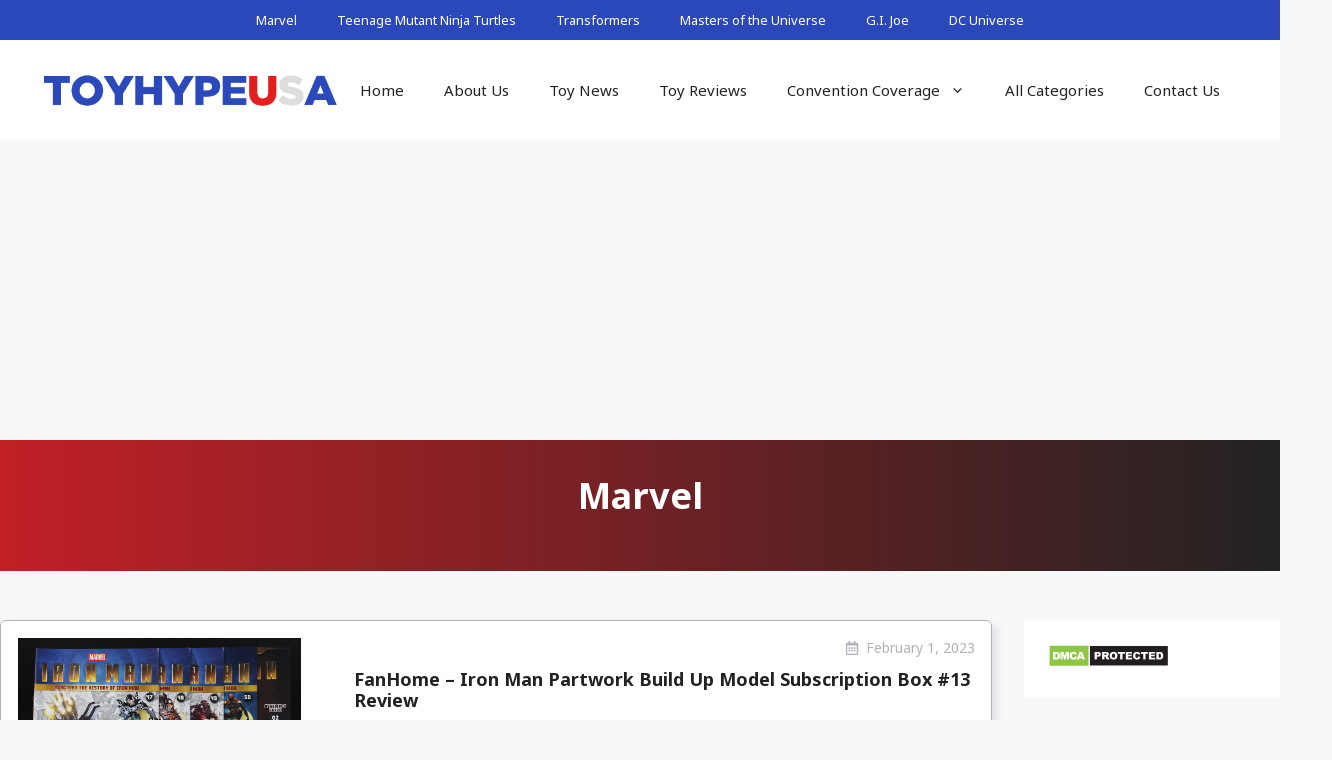

--- FILE ---
content_type: text/html; charset=UTF-8
request_url: https://toyhypeusa.com/tag/%E2%80%8Emarvel%E2%80%AC/
body_size: 27004
content:
<!DOCTYPE html>
<html lang="en-US">
<head>
	<meta charset="UTF-8">
	<meta name='robots' content='noindex, follow' />
<meta name="viewport" content="width=device-width, initial-scale=1">
	<!-- This site is optimized with the Yoast SEO plugin v26.7 - https://yoast.com/wordpress/plugins/seo/ -->
	<title>Marvel Archives - Toy Hype USA</title>
	<meta property="og:locale" content="en_US" />
	<meta property="og:type" content="article" />
	<meta property="og:title" content="Marvel Archives - Toy Hype USA" />
	<meta property="og:url" content="https://toyhypeusa.com/tag/marvel/" />
	<meta property="og:site_name" content="Toy Hype USA" />
	<meta name="twitter:card" content="summary_large_image" />
	<meta name="twitter:site" content="@toyhypeusacom" />
	<script type="application/ld+json" class="yoast-schema-graph">{"@context":"https://schema.org","@graph":[{"@type":"CollectionPage","@id":"https://toyhypeusa.com/tag/marvel/","url":"https://toyhypeusa.com/tag/marvel/","name":"Marvel Archives - Toy Hype USA","isPartOf":{"@id":"https://toyhypeusa.com/#website"},"primaryImageOfPage":{"@id":"https://toyhypeusa.com/tag/marvel/#primaryimage"},"image":{"@id":"https://toyhypeusa.com/tag/marvel/#primaryimage"},"thumbnailUrl":"https://media.toyhypeusa.com/2023/03/e14deade-fanhome-–-iron-man-partwork-build-up-model-subscription-box-13-review-01.jpg","breadcrumb":{"@id":"https://toyhypeusa.com/tag/marvel/#breadcrumb"},"inLanguage":"en-US"},{"@type":"ImageObject","inLanguage":"en-US","@id":"https://toyhypeusa.com/tag/marvel/#primaryimage","url":"https://media.toyhypeusa.com/2023/03/e14deade-fanhome-–-iron-man-partwork-build-up-model-subscription-box-13-review-01.jpg","contentUrl":"https://media.toyhypeusa.com/2023/03/e14deade-fanhome-–-iron-man-partwork-build-up-model-subscription-box-13-review-01.jpg","width":1024,"height":683},{"@type":"BreadcrumbList","@id":"https://toyhypeusa.com/tag/marvel/#breadcrumb","itemListElement":[{"@type":"ListItem","position":1,"name":"Home","item":"https://toyhypeusa.com/"},{"@type":"ListItem","position":2,"name":"Marvel"}]},{"@type":"WebSite","@id":"https://toyhypeusa.com/#website","url":"https://toyhypeusa.com/","name":"Toy Hype USA","description":"Your #1 Source For Daily Action Figure News &amp; Reviews","publisher":{"@id":"https://toyhypeusa.com/#organization"},"alternateName":"ToyHype USA","potentialAction":[{"@type":"SearchAction","target":{"@type":"EntryPoint","urlTemplate":"https://toyhypeusa.com/?s={search_term_string}"},"query-input":{"@type":"PropertyValueSpecification","valueRequired":true,"valueName":"search_term_string"}}],"inLanguage":"en-US"},{"@type":"Organization","@id":"https://toyhypeusa.com/#organization","name":"Toy Hype USA","alternateName":"ToyHypeUSA","url":"https://toyhypeusa.com/","logo":{"@type":"ImageObject","inLanguage":"en-US","@id":"https://toyhypeusa.com/#/schema/logo/image/","url":"https://media.toyhypeusa.com/2016/08/toy_hype_usa-logo.png","contentUrl":"https://media.toyhypeusa.com/2016/08/toy_hype_usa-logo.png","width":500,"height":67,"caption":"Toy Hype USA"},"image":{"@id":"https://toyhypeusa.com/#/schema/logo/image/"},"sameAs":["https://www.facebook.com/pages/Toy-Hype-USA/560222623998028","https://x.com/toyhypeusacom","https://www.instagram.com/toyhypeusacom/","https://www.pinterest.com/toyhypeusa/","https://www.youtube.com/channel/UCNm2C3c-EMLJfi4i-oEcMtQ"]}]}</script>
	<!-- / Yoast SEO plugin. -->


<link href='https://fonts.gstatic.com' crossorigin rel='preconnect' />
<link href='https://fonts.googleapis.com' crossorigin rel='preconnect' />
<link rel="alternate" type="application/rss+xml" title="Toy Hype USA &raquo; Feed" href="https://toyhypeusa.com/feed/" />
		<!-- This site uses the Google Analytics by MonsterInsights plugin v9.11.1 - Using Analytics tracking - https://www.monsterinsights.com/ -->
							<script src="//www.googletagmanager.com/gtag/js?id=G-MKET66C4BC"  data-cfasync="false" data-wpfc-render="false" async></script>
			<script data-cfasync="false" data-wpfc-render="false">
				var mi_version = '9.11.1';
				var mi_track_user = true;
				var mi_no_track_reason = '';
								var MonsterInsightsDefaultLocations = {"page_location":"https:\/\/toyhypeusa.com\/tag\/%E2%80%8Emarvel%E2%80%AC\/"};
								if ( typeof MonsterInsightsPrivacyGuardFilter === 'function' ) {
					var MonsterInsightsLocations = (typeof MonsterInsightsExcludeQuery === 'object') ? MonsterInsightsPrivacyGuardFilter( MonsterInsightsExcludeQuery ) : MonsterInsightsPrivacyGuardFilter( MonsterInsightsDefaultLocations );
				} else {
					var MonsterInsightsLocations = (typeof MonsterInsightsExcludeQuery === 'object') ? MonsterInsightsExcludeQuery : MonsterInsightsDefaultLocations;
				}

								var disableStrs = [
										'ga-disable-G-MKET66C4BC',
									];

				/* Function to detect opted out users */
				function __gtagTrackerIsOptedOut() {
					for (var index = 0; index < disableStrs.length; index++) {
						if (document.cookie.indexOf(disableStrs[index] + '=true') > -1) {
							return true;
						}
					}

					return false;
				}

				/* Disable tracking if the opt-out cookie exists. */
				if (__gtagTrackerIsOptedOut()) {
					for (var index = 0; index < disableStrs.length; index++) {
						window[disableStrs[index]] = true;
					}
				}

				/* Opt-out function */
				function __gtagTrackerOptout() {
					for (var index = 0; index < disableStrs.length; index++) {
						document.cookie = disableStrs[index] + '=true; expires=Thu, 31 Dec 2099 23:59:59 UTC; path=/';
						window[disableStrs[index]] = true;
					}
				}

				if ('undefined' === typeof gaOptout) {
					function gaOptout() {
						__gtagTrackerOptout();
					}
				}
								window.dataLayer = window.dataLayer || [];

				window.MonsterInsightsDualTracker = {
					helpers: {},
					trackers: {},
				};
				if (mi_track_user) {
					function __gtagDataLayer() {
						dataLayer.push(arguments);
					}

					function __gtagTracker(type, name, parameters) {
						if (!parameters) {
							parameters = {};
						}

						if (parameters.send_to) {
							__gtagDataLayer.apply(null, arguments);
							return;
						}

						if (type === 'event') {
														parameters.send_to = monsterinsights_frontend.v4_id;
							var hookName = name;
							if (typeof parameters['event_category'] !== 'undefined') {
								hookName = parameters['event_category'] + ':' + name;
							}

							if (typeof MonsterInsightsDualTracker.trackers[hookName] !== 'undefined') {
								MonsterInsightsDualTracker.trackers[hookName](parameters);
							} else {
								__gtagDataLayer('event', name, parameters);
							}
							
						} else {
							__gtagDataLayer.apply(null, arguments);
						}
					}

					__gtagTracker('js', new Date());
					__gtagTracker('set', {
						'developer_id.dZGIzZG': true,
											});
					if ( MonsterInsightsLocations.page_location ) {
						__gtagTracker('set', MonsterInsightsLocations);
					}
										__gtagTracker('config', 'G-MKET66C4BC', {"forceSSL":"true","link_attribution":"true"} );
										window.gtag = __gtagTracker;										(function () {
						/* https://developers.google.com/analytics/devguides/collection/analyticsjs/ */
						/* ga and __gaTracker compatibility shim. */
						var noopfn = function () {
							return null;
						};
						var newtracker = function () {
							return new Tracker();
						};
						var Tracker = function () {
							return null;
						};
						var p = Tracker.prototype;
						p.get = noopfn;
						p.set = noopfn;
						p.send = function () {
							var args = Array.prototype.slice.call(arguments);
							args.unshift('send');
							__gaTracker.apply(null, args);
						};
						var __gaTracker = function () {
							var len = arguments.length;
							if (len === 0) {
								return;
							}
							var f = arguments[len - 1];
							if (typeof f !== 'object' || f === null || typeof f.hitCallback !== 'function') {
								if ('send' === arguments[0]) {
									var hitConverted, hitObject = false, action;
									if ('event' === arguments[1]) {
										if ('undefined' !== typeof arguments[3]) {
											hitObject = {
												'eventAction': arguments[3],
												'eventCategory': arguments[2],
												'eventLabel': arguments[4],
												'value': arguments[5] ? arguments[5] : 1,
											}
										}
									}
									if ('pageview' === arguments[1]) {
										if ('undefined' !== typeof arguments[2]) {
											hitObject = {
												'eventAction': 'page_view',
												'page_path': arguments[2],
											}
										}
									}
									if (typeof arguments[2] === 'object') {
										hitObject = arguments[2];
									}
									if (typeof arguments[5] === 'object') {
										Object.assign(hitObject, arguments[5]);
									}
									if ('undefined' !== typeof arguments[1].hitType) {
										hitObject = arguments[1];
										if ('pageview' === hitObject.hitType) {
											hitObject.eventAction = 'page_view';
										}
									}
									if (hitObject) {
										action = 'timing' === arguments[1].hitType ? 'timing_complete' : hitObject.eventAction;
										hitConverted = mapArgs(hitObject);
										__gtagTracker('event', action, hitConverted);
									}
								}
								return;
							}

							function mapArgs(args) {
								var arg, hit = {};
								var gaMap = {
									'eventCategory': 'event_category',
									'eventAction': 'event_action',
									'eventLabel': 'event_label',
									'eventValue': 'event_value',
									'nonInteraction': 'non_interaction',
									'timingCategory': 'event_category',
									'timingVar': 'name',
									'timingValue': 'value',
									'timingLabel': 'event_label',
									'page': 'page_path',
									'location': 'page_location',
									'title': 'page_title',
									'referrer' : 'page_referrer',
								};
								for (arg in args) {
																		if (!(!args.hasOwnProperty(arg) || !gaMap.hasOwnProperty(arg))) {
										hit[gaMap[arg]] = args[arg];
									} else {
										hit[arg] = args[arg];
									}
								}
								return hit;
							}

							try {
								f.hitCallback();
							} catch (ex) {
							}
						};
						__gaTracker.create = newtracker;
						__gaTracker.getByName = newtracker;
						__gaTracker.getAll = function () {
							return [];
						};
						__gaTracker.remove = noopfn;
						__gaTracker.loaded = true;
						window['__gaTracker'] = __gaTracker;
					})();
									} else {
										console.log("");
					(function () {
						function __gtagTracker() {
							return null;
						}

						window['__gtagTracker'] = __gtagTracker;
						window['gtag'] = __gtagTracker;
					})();
									}
			</script>
							<!-- / Google Analytics by MonsterInsights -->
		<link rel='stylesheet' id='all-css-12f2c9e4040709190dd26678fb7dc27e' href='https://toyhypeusa.com/_jb_static/??76d2f8c06f' type='text/css' media='all' />
<style id='generate-style-inline-css'>
.no-featured-image-padding .post-image {margin-left:-32px;margin-right:-32px;}.post-image-above-header .no-featured-image-padding .inside-article .post-image {margin-top:-32px;}@media (max-width:768px){.no-featured-image-padding .post-image {margin-left:-30px;margin-right:-30px;}.post-image-above-header .no-featured-image-padding .inside-article .post-image {margin-top:-30px;}}
body{background-color:var(--base-2);color:var(--contrast);}a{color:var(--accent);}a{text-decoration:underline;}.entry-title a, .site-branding a, a.button, .wp-block-button__link, .main-navigation a{text-decoration:none;}a:hover, a:focus, a:active{color:var(--contrast);}.grid-container{max-width:1600px;}.wp-block-group__inner-container{max-width:1600px;margin-left:auto;margin-right:auto;}@media (max-width: 960px) and (min-width: 769px){.inside-header{display:flex;flex-direction:column;align-items:center;}.site-logo, .site-branding{margin-bottom:1.5em;}#site-navigation{margin:0 auto;}.header-widget{margin-top:1.5em;}}.site-header .header-image{width:300px;}:root{--contrast:#222222;--contrast-2:#575760;--contrast-3:#b2b2be;--base:#f0f0f0;--base-2:#f7f8f9;--base-3:#ffffff;--accent:#2b48bb;--theme-red:#C12026;}:root .has-contrast-color{color:var(--contrast);}:root .has-contrast-background-color{background-color:var(--contrast);}:root .has-contrast-2-color{color:var(--contrast-2);}:root .has-contrast-2-background-color{background-color:var(--contrast-2);}:root .has-contrast-3-color{color:var(--contrast-3);}:root .has-contrast-3-background-color{background-color:var(--contrast-3);}:root .has-base-color{color:var(--base);}:root .has-base-background-color{background-color:var(--base);}:root .has-base-2-color{color:var(--base-2);}:root .has-base-2-background-color{background-color:var(--base-2);}:root .has-base-3-color{color:var(--base-3);}:root .has-base-3-background-color{background-color:var(--base-3);}:root .has-accent-color{color:var(--accent);}:root .has-accent-background-color{background-color:var(--accent);}:root .has-theme-red-color{color:var(--theme-red);}:root .has-theme-red-background-color{background-color:var(--theme-red);}.widget-title{font-family:Noto Sans, sans-serif;font-weight:bold;font-size:18px;}body, button, input, select, textarea{font-family:Noto Sans, sans-serif;}.top-bar{color:#ffffff;}.top-bar a{color:#ffffff;}.top-bar a:hover{color:#303030;}.site-header{background-color:var(--base-3);}.main-title a,.main-title a:hover{color:var(--contrast);}.site-description{color:var(--contrast-2);}.mobile-menu-control-wrapper .menu-toggle,.mobile-menu-control-wrapper .menu-toggle:hover,.mobile-menu-control-wrapper .menu-toggle:focus,.has-inline-mobile-toggle #site-navigation.toggled{background-color:rgba(0, 0, 0, 0.02);}.main-navigation,.main-navigation ul ul{background-color:var(--base-3);}.main-navigation .main-nav ul li a, .main-navigation .menu-toggle, .main-navigation .menu-bar-items{color:var(--contrast);}.main-navigation .main-nav ul li:not([class*="current-menu-"]):hover > a, .main-navigation .main-nav ul li:not([class*="current-menu-"]):focus > a, .main-navigation .main-nav ul li.sfHover:not([class*="current-menu-"]) > a, .main-navigation .menu-bar-item:hover > a, .main-navigation .menu-bar-item.sfHover > a{color:var(--accent);}button.menu-toggle:hover,button.menu-toggle:focus{color:var(--contrast);}.main-navigation .main-nav ul li[class*="current-menu-"] > a{color:var(--accent);}.navigation-search input[type="search"],.navigation-search input[type="search"]:active, .navigation-search input[type="search"]:focus, .main-navigation .main-nav ul li.search-item.active > a, .main-navigation .menu-bar-items .search-item.active > a{color:var(--accent);}.main-navigation ul ul{background-color:var(--base);}.separate-containers .inside-article, .separate-containers .comments-area, .separate-containers .page-header, .one-container .container, .separate-containers .paging-navigation, .inside-page-header{background-color:var(--base-3);}.entry-title a{color:var(--contrast);}.entry-title a:hover{color:var(--contrast-2);}.entry-meta{color:var(--contrast-2);}.sidebar .widget{background-color:var(--base-3);}.footer-widgets{background-color:var(--base-3);}.site-info{background-color:var(--base-3);}input[type="text"],input[type="email"],input[type="url"],input[type="password"],input[type="search"],input[type="tel"],input[type="number"],textarea,select{color:var(--contrast);background-color:var(--base-2);border-color:var(--base);}input[type="text"]:focus,input[type="email"]:focus,input[type="url"]:focus,input[type="password"]:focus,input[type="search"]:focus,input[type="tel"]:focus,input[type="number"]:focus,textarea:focus,select:focus{color:var(--contrast);background-color:var(--base-2);border-color:var(--contrast-3);}button,html input[type="button"],input[type="reset"],input[type="submit"],a.button,a.wp-block-button__link:not(.has-background){color:#ffffff;background-color:#55555e;}button:hover,html input[type="button"]:hover,input[type="reset"]:hover,input[type="submit"]:hover,a.button:hover,button:focus,html input[type="button"]:focus,input[type="reset"]:focus,input[type="submit"]:focus,a.button:focus,a.wp-block-button__link:not(.has-background):active,a.wp-block-button__link:not(.has-background):focus,a.wp-block-button__link:not(.has-background):hover{color:#ffffff;background-color:#3f4047;}a.generate-back-to-top{background-color:rgba( 0,0,0,0.4 );color:#ffffff;}a.generate-back-to-top:hover,a.generate-back-to-top:focus{background-color:rgba( 0,0,0,0.6 );color:#ffffff;}:root{--gp-search-modal-bg-color:var(--base-3);--gp-search-modal-text-color:var(--contrast);--gp-search-modal-overlay-bg-color:rgba(0,0,0,0.2);}@media (max-width:768px){.main-navigation .menu-bar-item:hover > a, .main-navigation .menu-bar-item.sfHover > a{background:none;color:var(--contrast);}}.inside-top-bar.grid-container{max-width:1680px;}.inside-header.grid-container{max-width:1680px;}.separate-containers .inside-article, .separate-containers .comments-area, .separate-containers .page-header, .separate-containers .paging-navigation, .one-container .site-content, .inside-page-header{padding:32px;}.site-main .wp-block-group__inner-container{padding:32px;}.separate-containers .paging-navigation{padding-top:20px;padding-bottom:20px;}.entry-content .alignwide, body:not(.no-sidebar) .entry-content .alignfull{margin-left:-32px;width:calc(100% + 64px);max-width:calc(100% + 64px);}.one-container.right-sidebar .site-main,.one-container.both-right .site-main{margin-right:32px;}.one-container.left-sidebar .site-main,.one-container.both-left .site-main{margin-left:32px;}.one-container.both-sidebars .site-main{margin:0px 32px 0px 32px;}.sidebar .widget, .page-header, .widget-area .main-navigation, .site-main > *{margin-bottom:32px;}.separate-containers .site-main{margin:32px;}.both-right .inside-left-sidebar,.both-left .inside-left-sidebar{margin-right:16px;}.both-right .inside-right-sidebar,.both-left .inside-right-sidebar{margin-left:16px;}.one-container.archive .post:not(:last-child):not(.is-loop-template-item), .one-container.blog .post:not(:last-child):not(.is-loop-template-item){padding-bottom:32px;}.separate-containers .featured-image{margin-top:32px;}.separate-containers .inside-right-sidebar, .separate-containers .inside-left-sidebar{margin-top:32px;margin-bottom:32px;}.main-navigation .main-nav ul ul li a{padding:16px 20px 16px 20px;}.rtl .menu-item-has-children .dropdown-menu-toggle{padding-left:20px;}.menu-item-has-children ul .dropdown-menu-toggle{padding-top:16px;padding-bottom:16px;margin-top:-16px;}.rtl .main-navigation .main-nav ul li.menu-item-has-children > a{padding-right:20px;}.widget-area .widget{padding:24px;}.footer-widgets-container.grid-container{max-width:1680px;}.inside-site-info.grid-container{max-width:1680px;}@media (max-width:768px){.separate-containers .inside-article, .separate-containers .comments-area, .separate-containers .page-header, .separate-containers .paging-navigation, .one-container .site-content, .inside-page-header{padding:30px;}.site-main .wp-block-group__inner-container{padding:30px;}.inside-top-bar{padding-right:30px;padding-left:30px;}.inside-header{padding-right:30px;padding-left:30px;}.widget-area .widget{padding-top:30px;padding-right:30px;padding-bottom:30px;padding-left:30px;}.footer-widgets-container{padding-top:30px;padding-right:30px;padding-bottom:30px;padding-left:30px;}.inside-site-info{padding-right:30px;padding-left:30px;}.entry-content .alignwide, body:not(.no-sidebar) .entry-content .alignfull{margin-left:-30px;width:calc(100% + 60px);max-width:calc(100% + 60px);}.one-container .site-main .paging-navigation{margin-bottom:32px;}}.is-right-sidebar{width:20%;}.is-left-sidebar{width:20%;}.site-content .content-area{width:80%;}@media (max-width:768px){.main-navigation .menu-toggle,.sidebar-nav-mobile:not(#sticky-placeholder){display:block;}.main-navigation ul,.gen-sidebar-nav,.main-navigation:not(.slideout-navigation):not(.toggled) .main-nav > ul,.has-inline-mobile-toggle #site-navigation .inside-navigation > *:not(.navigation-search):not(.main-nav){display:none;}.nav-align-right .inside-navigation,.nav-align-center .inside-navigation{justify-content:space-between;}.has-inline-mobile-toggle .mobile-menu-control-wrapper{display:flex;flex-wrap:wrap;}.has-inline-mobile-toggle .inside-header{flex-direction:row;text-align:left;flex-wrap:wrap;}.has-inline-mobile-toggle .header-widget,.has-inline-mobile-toggle #site-navigation{flex-basis:100%;}.nav-float-left .has-inline-mobile-toggle #site-navigation{order:10;}}
.dynamic-author-image-rounded{border-radius:100%;}.dynamic-featured-image, .dynamic-author-image{vertical-align:middle;}.one-container.blog .dynamic-content-template:not(:last-child), .one-container.archive .dynamic-content-template:not(:last-child){padding-bottom:0px;}.dynamic-entry-excerpt > p:last-child{margin-bottom:0px;}
.post-image:not(:first-child), .page-content:not(:first-child), .entry-content:not(:first-child), .entry-summary:not(:first-child), footer.entry-meta{margin-top:1.5em;}.post-image-above-header .inside-article div.featured-image, .post-image-above-header .inside-article div.post-image{margin-bottom:1.5em;}
/*# sourceURL=generate-style-inline-css */
</style>
<style id='generate-secondary-nav-inline-css'>
.secondary-navigation{background-color:var(--accent);}.secondary-navigation .main-nav ul li a,.secondary-navigation .menu-toggle,.secondary-menu-bar-items .menu-bar-item > a{color:#ffffff;}.secondary-navigation .secondary-menu-bar-items{color:#ffffff;}button.secondary-menu-toggle:hover,button.secondary-menu-toggle:focus{color:#ffffff;}.widget-area .secondary-navigation{margin-bottom:32px;}.secondary-navigation ul ul{background-color:#303030;top:auto;}.secondary-navigation .main-nav ul ul li a{color:#ffffff;}.secondary-navigation .main-nav ul li:not([class*="current-menu-"]):hover > a, .secondary-navigation .main-nav ul li:not([class*="current-menu-"]):focus > a, .secondary-navigation .main-nav ul li.sfHover:not([class*="current-menu-"]) > a, .secondary-menu-bar-items .menu-bar-item:hover > a{color:#ffffff;background-color:#303030;}.secondary-navigation .main-nav ul ul li:not([class*="current-menu-"]):hover > a,.secondary-navigation .main-nav ul ul li:not([class*="current-menu-"]):focus > a,.secondary-navigation .main-nav ul ul li.sfHover:not([class*="current-menu-"]) > a{color:#ffffff;background-color:#474747;}.secondary-navigation .main-nav ul li[class*="current-menu-"] > a{color:var(--base-3);background-color:var(--theme-red);}.secondary-navigation .main-nav ul ul li[class*="current-menu-"] > a{color:#ffffff;background-color:#474747;}.secondary-navigation.toggled .dropdown-menu-toggle:before{display:none;}@media (max-width:768px) {.secondary-menu-bar-items .menu-bar-item:hover > a{background: none;color: #ffffff;}}
/*# sourceURL=generate-secondary-nav-inline-css */
</style>
<style id='wp-img-auto-sizes-contain-inline-css'>
img:is([sizes=auto i],[sizes^="auto," i]){contain-intrinsic-size:3000px 1500px}
/*# sourceURL=wp-img-auto-sizes-contain-inline-css */
</style>
<style id='wp-block-library-inline-css'>
:root{--wp-block-synced-color:#7a00df;--wp-block-synced-color--rgb:122,0,223;--wp-bound-block-color:var(--wp-block-synced-color);--wp-editor-canvas-background:#ddd;--wp-admin-theme-color:#007cba;--wp-admin-theme-color--rgb:0,124,186;--wp-admin-theme-color-darker-10:#006ba1;--wp-admin-theme-color-darker-10--rgb:0,107,160.5;--wp-admin-theme-color-darker-20:#005a87;--wp-admin-theme-color-darker-20--rgb:0,90,135;--wp-admin-border-width-focus:2px}@media (min-resolution:192dpi){:root{--wp-admin-border-width-focus:1.5px}}.wp-element-button{cursor:pointer}:root .has-very-light-gray-background-color{background-color:#eee}:root .has-very-dark-gray-background-color{background-color:#313131}:root .has-very-light-gray-color{color:#eee}:root .has-very-dark-gray-color{color:#313131}:root .has-vivid-green-cyan-to-vivid-cyan-blue-gradient-background{background:linear-gradient(135deg,#00d084,#0693e3)}:root .has-purple-crush-gradient-background{background:linear-gradient(135deg,#34e2e4,#4721fb 50%,#ab1dfe)}:root .has-hazy-dawn-gradient-background{background:linear-gradient(135deg,#faaca8,#dad0ec)}:root .has-subdued-olive-gradient-background{background:linear-gradient(135deg,#fafae1,#67a671)}:root .has-atomic-cream-gradient-background{background:linear-gradient(135deg,#fdd79a,#004a59)}:root .has-nightshade-gradient-background{background:linear-gradient(135deg,#330968,#31cdcf)}:root .has-midnight-gradient-background{background:linear-gradient(135deg,#020381,#2874fc)}:root{--wp--preset--font-size--normal:16px;--wp--preset--font-size--huge:42px}.has-regular-font-size{font-size:1em}.has-larger-font-size{font-size:2.625em}.has-normal-font-size{font-size:var(--wp--preset--font-size--normal)}.has-huge-font-size{font-size:var(--wp--preset--font-size--huge)}.has-text-align-center{text-align:center}.has-text-align-left{text-align:left}.has-text-align-right{text-align:right}.has-fit-text{white-space:nowrap!important}#end-resizable-editor-section{display:none}.aligncenter{clear:both}.items-justified-left{justify-content:flex-start}.items-justified-center{justify-content:center}.items-justified-right{justify-content:flex-end}.items-justified-space-between{justify-content:space-between}.screen-reader-text{border:0;clip-path:inset(50%);height:1px;margin:-1px;overflow:hidden;padding:0;position:absolute;width:1px;word-wrap:normal!important}.screen-reader-text:focus{background-color:#ddd;clip-path:none;color:#444;display:block;font-size:1em;height:auto;left:5px;line-height:normal;padding:15px 23px 14px;text-decoration:none;top:5px;width:auto;z-index:100000}html :where(.has-border-color){border-style:solid}html :where([style*=border-top-color]){border-top-style:solid}html :where([style*=border-right-color]){border-right-style:solid}html :where([style*=border-bottom-color]){border-bottom-style:solid}html :where([style*=border-left-color]){border-left-style:solid}html :where([style*=border-width]){border-style:solid}html :where([style*=border-top-width]){border-top-style:solid}html :where([style*=border-right-width]){border-right-style:solid}html :where([style*=border-bottom-width]){border-bottom-style:solid}html :where([style*=border-left-width]){border-left-style:solid}html :where(img[class*=wp-image-]){height:auto;max-width:100%}:where(figure){margin:0 0 1em}html :where(.is-position-sticky){--wp-admin--admin-bar--position-offset:var(--wp-admin--admin-bar--height,0px)}@media screen and (max-width:600px){html :where(.is-position-sticky){--wp-admin--admin-bar--position-offset:0px}}

/*# sourceURL=wp-block-library-inline-css */
</style><style id='wp-block-image-inline-css'>
.wp-block-image>a,.wp-block-image>figure>a{display:inline-block}.wp-block-image img{box-sizing:border-box;height:auto;max-width:100%;vertical-align:bottom}@media not (prefers-reduced-motion){.wp-block-image img.hide{visibility:hidden}.wp-block-image img.show{animation:show-content-image .4s}}.wp-block-image[style*=border-radius] img,.wp-block-image[style*=border-radius]>a{border-radius:inherit}.wp-block-image.has-custom-border img{box-sizing:border-box}.wp-block-image.aligncenter{text-align:center}.wp-block-image.alignfull>a,.wp-block-image.alignwide>a{width:100%}.wp-block-image.alignfull img,.wp-block-image.alignwide img{height:auto;width:100%}.wp-block-image .aligncenter,.wp-block-image .alignleft,.wp-block-image .alignright,.wp-block-image.aligncenter,.wp-block-image.alignleft,.wp-block-image.alignright{display:table}.wp-block-image .aligncenter>figcaption,.wp-block-image .alignleft>figcaption,.wp-block-image .alignright>figcaption,.wp-block-image.aligncenter>figcaption,.wp-block-image.alignleft>figcaption,.wp-block-image.alignright>figcaption{caption-side:bottom;display:table-caption}.wp-block-image .alignleft{float:left;margin:.5em 1em .5em 0}.wp-block-image .alignright{float:right;margin:.5em 0 .5em 1em}.wp-block-image .aligncenter{margin-left:auto;margin-right:auto}.wp-block-image :where(figcaption){margin-bottom:1em;margin-top:.5em}.wp-block-image.is-style-circle-mask img{border-radius:9999px}@supports ((-webkit-mask-image:none) or (mask-image:none)) or (-webkit-mask-image:none){.wp-block-image.is-style-circle-mask img{border-radius:0;-webkit-mask-image:url('data:image/svg+xml;utf8,<svg viewBox="0 0 100 100" xmlns="http://www.w3.org/2000/svg"><circle cx="50" cy="50" r="50"/></svg>');mask-image:url('data:image/svg+xml;utf8,<svg viewBox="0 0 100 100" xmlns="http://www.w3.org/2000/svg"><circle cx="50" cy="50" r="50"/></svg>');mask-mode:alpha;-webkit-mask-position:center;mask-position:center;-webkit-mask-repeat:no-repeat;mask-repeat:no-repeat;-webkit-mask-size:contain;mask-size:contain}}:root :where(.wp-block-image.is-style-rounded img,.wp-block-image .is-style-rounded img){border-radius:9999px}.wp-block-image figure{margin:0}.wp-lightbox-container{display:flex;flex-direction:column;position:relative}.wp-lightbox-container img{cursor:zoom-in}.wp-lightbox-container img:hover+button{opacity:1}.wp-lightbox-container button{align-items:center;backdrop-filter:blur(16px) saturate(180%);background-color:#5a5a5a40;border:none;border-radius:4px;cursor:zoom-in;display:flex;height:20px;justify-content:center;opacity:0;padding:0;position:absolute;right:16px;text-align:center;top:16px;width:20px;z-index:100}@media not (prefers-reduced-motion){.wp-lightbox-container button{transition:opacity .2s ease}}.wp-lightbox-container button:focus-visible{outline:3px auto #5a5a5a40;outline:3px auto -webkit-focus-ring-color;outline-offset:3px}.wp-lightbox-container button:hover{cursor:pointer;opacity:1}.wp-lightbox-container button:focus{opacity:1}.wp-lightbox-container button:focus,.wp-lightbox-container button:hover,.wp-lightbox-container button:not(:hover):not(:active):not(.has-background){background-color:#5a5a5a40;border:none}.wp-lightbox-overlay{box-sizing:border-box;cursor:zoom-out;height:100vh;left:0;overflow:hidden;position:fixed;top:0;visibility:hidden;width:100%;z-index:100000}.wp-lightbox-overlay .close-button{align-items:center;cursor:pointer;display:flex;justify-content:center;min-height:40px;min-width:40px;padding:0;position:absolute;right:calc(env(safe-area-inset-right) + 16px);top:calc(env(safe-area-inset-top) + 16px);z-index:5000000}.wp-lightbox-overlay .close-button:focus,.wp-lightbox-overlay .close-button:hover,.wp-lightbox-overlay .close-button:not(:hover):not(:active):not(.has-background){background:none;border:none}.wp-lightbox-overlay .lightbox-image-container{height:var(--wp--lightbox-container-height);left:50%;overflow:hidden;position:absolute;top:50%;transform:translate(-50%,-50%);transform-origin:top left;width:var(--wp--lightbox-container-width);z-index:9999999999}.wp-lightbox-overlay .wp-block-image{align-items:center;box-sizing:border-box;display:flex;height:100%;justify-content:center;margin:0;position:relative;transform-origin:0 0;width:100%;z-index:3000000}.wp-lightbox-overlay .wp-block-image img{height:var(--wp--lightbox-image-height);min-height:var(--wp--lightbox-image-height);min-width:var(--wp--lightbox-image-width);width:var(--wp--lightbox-image-width)}.wp-lightbox-overlay .wp-block-image figcaption{display:none}.wp-lightbox-overlay button{background:none;border:none}.wp-lightbox-overlay .scrim{background-color:#fff;height:100%;opacity:.9;position:absolute;width:100%;z-index:2000000}.wp-lightbox-overlay.active{visibility:visible}@media not (prefers-reduced-motion){.wp-lightbox-overlay.active{animation:turn-on-visibility .25s both}.wp-lightbox-overlay.active img{animation:turn-on-visibility .35s both}.wp-lightbox-overlay.show-closing-animation:not(.active){animation:turn-off-visibility .35s both}.wp-lightbox-overlay.show-closing-animation:not(.active) img{animation:turn-off-visibility .25s both}.wp-lightbox-overlay.zoom.active{animation:none;opacity:1;visibility:visible}.wp-lightbox-overlay.zoom.active .lightbox-image-container{animation:lightbox-zoom-in .4s}.wp-lightbox-overlay.zoom.active .lightbox-image-container img{animation:none}.wp-lightbox-overlay.zoom.active .scrim{animation:turn-on-visibility .4s forwards}.wp-lightbox-overlay.zoom.show-closing-animation:not(.active){animation:none}.wp-lightbox-overlay.zoom.show-closing-animation:not(.active) .lightbox-image-container{animation:lightbox-zoom-out .4s}.wp-lightbox-overlay.zoom.show-closing-animation:not(.active) .lightbox-image-container img{animation:none}.wp-lightbox-overlay.zoom.show-closing-animation:not(.active) .scrim{animation:turn-off-visibility .4s forwards}}@keyframes show-content-image{0%{visibility:hidden}99%{visibility:hidden}to{visibility:visible}}@keyframes turn-on-visibility{0%{opacity:0}to{opacity:1}}@keyframes turn-off-visibility{0%{opacity:1;visibility:visible}99%{opacity:0;visibility:visible}to{opacity:0;visibility:hidden}}@keyframes lightbox-zoom-in{0%{transform:translate(calc((-100vw + var(--wp--lightbox-scrollbar-width))/2 + var(--wp--lightbox-initial-left-position)),calc(-50vh + var(--wp--lightbox-initial-top-position))) scale(var(--wp--lightbox-scale))}to{transform:translate(-50%,-50%) scale(1)}}@keyframes lightbox-zoom-out{0%{transform:translate(-50%,-50%) scale(1);visibility:visible}99%{visibility:visible}to{transform:translate(calc((-100vw + var(--wp--lightbox-scrollbar-width))/2 + var(--wp--lightbox-initial-left-position)),calc(-50vh + var(--wp--lightbox-initial-top-position))) scale(var(--wp--lightbox-scale));visibility:hidden}}
/*# sourceURL=https://toyhypeusa.com/wp-includes/blocks/image/style.min.css */
</style>
<style id='wp-block-search-inline-css'>
.wp-block-search__button{margin-left:10px;word-break:normal}.wp-block-search__button.has-icon{line-height:0}.wp-block-search__button svg{height:1.25em;min-height:24px;min-width:24px;width:1.25em;fill:currentColor;vertical-align:text-bottom}:where(.wp-block-search__button){border:1px solid #ccc;padding:6px 10px}.wp-block-search__inside-wrapper{display:flex;flex:auto;flex-wrap:nowrap;max-width:100%}.wp-block-search__label{width:100%}.wp-block-search.wp-block-search__button-only .wp-block-search__button{box-sizing:border-box;display:flex;flex-shrink:0;justify-content:center;margin-left:0;max-width:100%}.wp-block-search.wp-block-search__button-only .wp-block-search__inside-wrapper{min-width:0!important;transition-property:width}.wp-block-search.wp-block-search__button-only .wp-block-search__input{flex-basis:100%;transition-duration:.3s}.wp-block-search.wp-block-search__button-only.wp-block-search__searchfield-hidden,.wp-block-search.wp-block-search__button-only.wp-block-search__searchfield-hidden .wp-block-search__inside-wrapper{overflow:hidden}.wp-block-search.wp-block-search__button-only.wp-block-search__searchfield-hidden .wp-block-search__input{border-left-width:0!important;border-right-width:0!important;flex-basis:0;flex-grow:0;margin:0;min-width:0!important;padding-left:0!important;padding-right:0!important;width:0!important}:where(.wp-block-search__input){appearance:none;border:1px solid #949494;flex-grow:1;font-family:inherit;font-size:inherit;font-style:inherit;font-weight:inherit;letter-spacing:inherit;line-height:inherit;margin-left:0;margin-right:0;min-width:3rem;padding:8px;text-decoration:unset!important;text-transform:inherit}:where(.wp-block-search__button-inside .wp-block-search__inside-wrapper){background-color:#fff;border:1px solid #949494;box-sizing:border-box;padding:4px}:where(.wp-block-search__button-inside .wp-block-search__inside-wrapper) .wp-block-search__input{border:none;border-radius:0;padding:0 4px}:where(.wp-block-search__button-inside .wp-block-search__inside-wrapper) .wp-block-search__input:focus{outline:none}:where(.wp-block-search__button-inside .wp-block-search__inside-wrapper) :where(.wp-block-search__button){padding:4px 8px}.wp-block-search.aligncenter .wp-block-search__inside-wrapper{margin:auto}.wp-block[data-align=right] .wp-block-search.wp-block-search__button-only .wp-block-search__inside-wrapper{float:right}
/*# sourceURL=https://toyhypeusa.com/wp-includes/blocks/search/style.min.css */
</style>
<style id='wp-block-group-inline-css'>
.wp-block-group{box-sizing:border-box}:where(.wp-block-group.wp-block-group-is-layout-constrained){position:relative}
/*# sourceURL=https://toyhypeusa.com/wp-includes/blocks/group/style.min.css */
</style>
<style id='global-styles-inline-css'>
:root{--wp--preset--aspect-ratio--square: 1;--wp--preset--aspect-ratio--4-3: 4/3;--wp--preset--aspect-ratio--3-4: 3/4;--wp--preset--aspect-ratio--3-2: 3/2;--wp--preset--aspect-ratio--2-3: 2/3;--wp--preset--aspect-ratio--16-9: 16/9;--wp--preset--aspect-ratio--9-16: 9/16;--wp--preset--color--black: #000000;--wp--preset--color--cyan-bluish-gray: #abb8c3;--wp--preset--color--white: #ffffff;--wp--preset--color--pale-pink: #f78da7;--wp--preset--color--vivid-red: #cf2e2e;--wp--preset--color--luminous-vivid-orange: #ff6900;--wp--preset--color--luminous-vivid-amber: #fcb900;--wp--preset--color--light-green-cyan: #7bdcb5;--wp--preset--color--vivid-green-cyan: #00d084;--wp--preset--color--pale-cyan-blue: #8ed1fc;--wp--preset--color--vivid-cyan-blue: #0693e3;--wp--preset--color--vivid-purple: #9b51e0;--wp--preset--color--contrast: var(--contrast);--wp--preset--color--contrast-2: var(--contrast-2);--wp--preset--color--contrast-3: var(--contrast-3);--wp--preset--color--base: var(--base);--wp--preset--color--base-2: var(--base-2);--wp--preset--color--base-3: var(--base-3);--wp--preset--color--accent: var(--accent);--wp--preset--color--theme-red: var(--theme-red);--wp--preset--gradient--vivid-cyan-blue-to-vivid-purple: linear-gradient(135deg,rgb(6,147,227) 0%,rgb(155,81,224) 100%);--wp--preset--gradient--light-green-cyan-to-vivid-green-cyan: linear-gradient(135deg,rgb(122,220,180) 0%,rgb(0,208,130) 100%);--wp--preset--gradient--luminous-vivid-amber-to-luminous-vivid-orange: linear-gradient(135deg,rgb(252,185,0) 0%,rgb(255,105,0) 100%);--wp--preset--gradient--luminous-vivid-orange-to-vivid-red: linear-gradient(135deg,rgb(255,105,0) 0%,rgb(207,46,46) 100%);--wp--preset--gradient--very-light-gray-to-cyan-bluish-gray: linear-gradient(135deg,rgb(238,238,238) 0%,rgb(169,184,195) 100%);--wp--preset--gradient--cool-to-warm-spectrum: linear-gradient(135deg,rgb(74,234,220) 0%,rgb(151,120,209) 20%,rgb(207,42,186) 40%,rgb(238,44,130) 60%,rgb(251,105,98) 80%,rgb(254,248,76) 100%);--wp--preset--gradient--blush-light-purple: linear-gradient(135deg,rgb(255,206,236) 0%,rgb(152,150,240) 100%);--wp--preset--gradient--blush-bordeaux: linear-gradient(135deg,rgb(254,205,165) 0%,rgb(254,45,45) 50%,rgb(107,0,62) 100%);--wp--preset--gradient--luminous-dusk: linear-gradient(135deg,rgb(255,203,112) 0%,rgb(199,81,192) 50%,rgb(65,88,208) 100%);--wp--preset--gradient--pale-ocean: linear-gradient(135deg,rgb(255,245,203) 0%,rgb(182,227,212) 50%,rgb(51,167,181) 100%);--wp--preset--gradient--electric-grass: linear-gradient(135deg,rgb(202,248,128) 0%,rgb(113,206,126) 100%);--wp--preset--gradient--midnight: linear-gradient(135deg,rgb(2,3,129) 0%,rgb(40,116,252) 100%);--wp--preset--font-size--small: 13px;--wp--preset--font-size--medium: 20px;--wp--preset--font-size--large: 36px;--wp--preset--font-size--x-large: 42px;--wp--preset--spacing--20: 0.44rem;--wp--preset--spacing--30: 0.67rem;--wp--preset--spacing--40: 1rem;--wp--preset--spacing--50: 1.5rem;--wp--preset--spacing--60: 2.25rem;--wp--preset--spacing--70: 3.38rem;--wp--preset--spacing--80: 5.06rem;--wp--preset--shadow--natural: 6px 6px 9px rgba(0, 0, 0, 0.2);--wp--preset--shadow--deep: 12px 12px 50px rgba(0, 0, 0, 0.4);--wp--preset--shadow--sharp: 6px 6px 0px rgba(0, 0, 0, 0.2);--wp--preset--shadow--outlined: 6px 6px 0px -3px rgb(255, 255, 255), 6px 6px rgb(0, 0, 0);--wp--preset--shadow--crisp: 6px 6px 0px rgb(0, 0, 0);}:where(.is-layout-flex){gap: 0.5em;}:where(.is-layout-grid){gap: 0.5em;}body .is-layout-flex{display: flex;}.is-layout-flex{flex-wrap: wrap;align-items: center;}.is-layout-flex > :is(*, div){margin: 0;}body .is-layout-grid{display: grid;}.is-layout-grid > :is(*, div){margin: 0;}:where(.wp-block-columns.is-layout-flex){gap: 2em;}:where(.wp-block-columns.is-layout-grid){gap: 2em;}:where(.wp-block-post-template.is-layout-flex){gap: 1.25em;}:where(.wp-block-post-template.is-layout-grid){gap: 1.25em;}.has-black-color{color: var(--wp--preset--color--black) !important;}.has-cyan-bluish-gray-color{color: var(--wp--preset--color--cyan-bluish-gray) !important;}.has-white-color{color: var(--wp--preset--color--white) !important;}.has-pale-pink-color{color: var(--wp--preset--color--pale-pink) !important;}.has-vivid-red-color{color: var(--wp--preset--color--vivid-red) !important;}.has-luminous-vivid-orange-color{color: var(--wp--preset--color--luminous-vivid-orange) !important;}.has-luminous-vivid-amber-color{color: var(--wp--preset--color--luminous-vivid-amber) !important;}.has-light-green-cyan-color{color: var(--wp--preset--color--light-green-cyan) !important;}.has-vivid-green-cyan-color{color: var(--wp--preset--color--vivid-green-cyan) !important;}.has-pale-cyan-blue-color{color: var(--wp--preset--color--pale-cyan-blue) !important;}.has-vivid-cyan-blue-color{color: var(--wp--preset--color--vivid-cyan-blue) !important;}.has-vivid-purple-color{color: var(--wp--preset--color--vivid-purple) !important;}.has-black-background-color{background-color: var(--wp--preset--color--black) !important;}.has-cyan-bluish-gray-background-color{background-color: var(--wp--preset--color--cyan-bluish-gray) !important;}.has-white-background-color{background-color: var(--wp--preset--color--white) !important;}.has-pale-pink-background-color{background-color: var(--wp--preset--color--pale-pink) !important;}.has-vivid-red-background-color{background-color: var(--wp--preset--color--vivid-red) !important;}.has-luminous-vivid-orange-background-color{background-color: var(--wp--preset--color--luminous-vivid-orange) !important;}.has-luminous-vivid-amber-background-color{background-color: var(--wp--preset--color--luminous-vivid-amber) !important;}.has-light-green-cyan-background-color{background-color: var(--wp--preset--color--light-green-cyan) !important;}.has-vivid-green-cyan-background-color{background-color: var(--wp--preset--color--vivid-green-cyan) !important;}.has-pale-cyan-blue-background-color{background-color: var(--wp--preset--color--pale-cyan-blue) !important;}.has-vivid-cyan-blue-background-color{background-color: var(--wp--preset--color--vivid-cyan-blue) !important;}.has-vivid-purple-background-color{background-color: var(--wp--preset--color--vivid-purple) !important;}.has-black-border-color{border-color: var(--wp--preset--color--black) !important;}.has-cyan-bluish-gray-border-color{border-color: var(--wp--preset--color--cyan-bluish-gray) !important;}.has-white-border-color{border-color: var(--wp--preset--color--white) !important;}.has-pale-pink-border-color{border-color: var(--wp--preset--color--pale-pink) !important;}.has-vivid-red-border-color{border-color: var(--wp--preset--color--vivid-red) !important;}.has-luminous-vivid-orange-border-color{border-color: var(--wp--preset--color--luminous-vivid-orange) !important;}.has-luminous-vivid-amber-border-color{border-color: var(--wp--preset--color--luminous-vivid-amber) !important;}.has-light-green-cyan-border-color{border-color: var(--wp--preset--color--light-green-cyan) !important;}.has-vivid-green-cyan-border-color{border-color: var(--wp--preset--color--vivid-green-cyan) !important;}.has-pale-cyan-blue-border-color{border-color: var(--wp--preset--color--pale-cyan-blue) !important;}.has-vivid-cyan-blue-border-color{border-color: var(--wp--preset--color--vivid-cyan-blue) !important;}.has-vivid-purple-border-color{border-color: var(--wp--preset--color--vivid-purple) !important;}.has-vivid-cyan-blue-to-vivid-purple-gradient-background{background: var(--wp--preset--gradient--vivid-cyan-blue-to-vivid-purple) !important;}.has-light-green-cyan-to-vivid-green-cyan-gradient-background{background: var(--wp--preset--gradient--light-green-cyan-to-vivid-green-cyan) !important;}.has-luminous-vivid-amber-to-luminous-vivid-orange-gradient-background{background: var(--wp--preset--gradient--luminous-vivid-amber-to-luminous-vivid-orange) !important;}.has-luminous-vivid-orange-to-vivid-red-gradient-background{background: var(--wp--preset--gradient--luminous-vivid-orange-to-vivid-red) !important;}.has-very-light-gray-to-cyan-bluish-gray-gradient-background{background: var(--wp--preset--gradient--very-light-gray-to-cyan-bluish-gray) !important;}.has-cool-to-warm-spectrum-gradient-background{background: var(--wp--preset--gradient--cool-to-warm-spectrum) !important;}.has-blush-light-purple-gradient-background{background: var(--wp--preset--gradient--blush-light-purple) !important;}.has-blush-bordeaux-gradient-background{background: var(--wp--preset--gradient--blush-bordeaux) !important;}.has-luminous-dusk-gradient-background{background: var(--wp--preset--gradient--luminous-dusk) !important;}.has-pale-ocean-gradient-background{background: var(--wp--preset--gradient--pale-ocean) !important;}.has-electric-grass-gradient-background{background: var(--wp--preset--gradient--electric-grass) !important;}.has-midnight-gradient-background{background: var(--wp--preset--gradient--midnight) !important;}.has-small-font-size{font-size: var(--wp--preset--font-size--small) !important;}.has-medium-font-size{font-size: var(--wp--preset--font-size--medium) !important;}.has-large-font-size{font-size: var(--wp--preset--font-size--large) !important;}.has-x-large-font-size{font-size: var(--wp--preset--font-size--x-large) !important;}
/*# sourceURL=global-styles-inline-css */
</style>

<style id='classic-theme-styles-inline-css'>
/*! This file is auto-generated */
.wp-block-button__link{color:#fff;background-color:#32373c;border-radius:9999px;box-shadow:none;text-decoration:none;padding:calc(.667em + 2px) calc(1.333em + 2px);font-size:1.125em}.wp-block-file__button{background:#32373c;color:#fff;text-decoration:none}
/*# sourceURL=/wp-includes/css/classic-themes.min.css */
</style>
<link rel='stylesheet' id='generate-child-css' href='https://toyhypeusa.com/wp-content/themes/New%20Toy%20Hype/style.css?ver=1675714507' media='all' />
<link rel='stylesheet' id='generate-google-fonts-css' href='https://fonts.googleapis.com/css?family=Noto+Sans%3Aregular%2Citalic%2C700%2C700italic&#038;display=auto&#038;ver=3.6.1' media='all' />
<style id='generateblocks-inline-css'>
.gb-image-81a9f615{vertical-align:middle;}.gb-block-image-0e015ef1{text-align:center;}.gb-image-0e015ef1{width:100%;vertical-align:middle;}.gb-block-image-e7a86c88{text-align:center;}.gb-image-e7a86c88{width:100%;vertical-align:middle;}.gb-block-image-c437f611{padding:1em;}.gb-image-c437f611{width:100%;height:100%;object-fit:cover;vertical-align:middle;}.gb-container.gb-tabs__item:not(.gb-tabs__item-open){display:none;}.gb-container-134097fa > .gb-inside-container{max-width:1600px;margin-left:auto;margin-right:auto;}.gb-grid-wrapper > .gb-grid-column-134097fa > .gb-container{display:flex;flex-direction:column;height:100%;}.gb-container-17508eb3 > .gb-inside-container{max-width:1600px;margin-left:auto;margin-right:auto;}.gb-grid-wrapper > .gb-grid-column-17508eb3 > .gb-container{display:flex;flex-direction:column;height:100%;}.gb-grid-wrapper > .gb-grid-column-5eb15b48{width:50%;}.gb-grid-wrapper > .gb-grid-column-5eb15b48 > .gb-container{display:flex;flex-direction:column;height:100%;}.gb-grid-wrapper > .gb-grid-column-cc51f516{width:50%;}.gb-grid-wrapper > .gb-grid-column-cc51f516 > .gb-container{display:flex;flex-direction:column;height:100%;}.gb-grid-wrapper > .gb-grid-column-f2320105{width:50%;}.gb-grid-wrapper > .gb-grid-column-f2320105 > .gb-container{display:flex;flex-direction:column;height:100%;}.gb-container-42642d84{margin-top:0em;margin-bottom:1em;border:0px solid var(--contrast-3);background-color:var(--theme-red);background-image:linear-gradient(90deg, var(--theme-red), var(--contrast));}.gb-container-42642d84 > .gb-inside-container{padding:2em;max-width:1600px;margin-left:auto;margin-right:auto;}.gb-grid-wrapper > .gb-grid-column-42642d84 > .gb-container{display:flex;flex-direction:column;height:100%;}.gb-container-6b24c292{margin-bottom:2em;border-radius:6px;border:1px solid var(--contrast-3);background-color:var(--base-3);box-shadow: 5px 5px 10px 0 rgba(0,0,0,0.1);}.gb-grid-wrapper > .gb-grid-column-6b24c292 > .gb-container{display:flex;flex-direction:column;height:100%;}.gb-grid-wrapper > .gb-grid-column-80e77740{width:33.33%;}.gb-grid-wrapper > .gb-grid-column-80e77740 > .gb-container{display:flex;flex-direction:column;height:100%;}.gb-container-02cca75e > .gb-inside-container{padding:16px;}.gb-grid-wrapper > .gb-grid-column-02cca75e{width:66.66%;}.gb-grid-wrapper > .gb-grid-column-02cca75e > .gb-container{display:flex;flex-direction:column;height:100%;}.gb-accordion__item:not(.gb-accordion__item-open) > .gb-button .gb-accordion__icon-open{display:none;}.gb-accordion__item.gb-accordion__item-open > .gb-button .gb-accordion__icon{display:none;}a.gb-button-f47aba55{display:inline-flex;font-size:16px;text-align:center;padding:8px 12px;margin-top:16px;border-radius:6px;background-color:#0366d6;color:#ffffff;text-decoration:none;}a.gb-button-f47aba55:hover, a.gb-button-f47aba55:active, a.gb-button-f47aba55:focus{background-color:#222222;color:#ffffff;}.gb-button-wrapper a.gb-button-673fca18{display:inline-flex;align-items:center;justify-content:center;text-align:center;padding:10px;color:#3b5998;text-decoration:none;}.gb-button-wrapper a.gb-button-673fca18:hover, .gb-button-wrapper a.gb-button-673fca18:active, .gb-button-wrapper a.gb-button-673fca18:focus{color:var(--contrast-3);}.gb-button-wrapper a.gb-button-673fca18 .gb-icon{line-height:0;}.gb-button-wrapper a.gb-button-673fca18 .gb-icon svg{width:1.5em;height:1.5em;fill:currentColor;}.gb-button-wrapper a.gb-button-e3d350aa{display:inline-flex;align-items:center;justify-content:center;text-align:center;padding:10px;color:#00acee;text-decoration:none;}.gb-button-wrapper a.gb-button-e3d350aa:hover, .gb-button-wrapper a.gb-button-e3d350aa:active, .gb-button-wrapper a.gb-button-e3d350aa:focus{color:var(--contrast-3);}.gb-button-wrapper a.gb-button-e3d350aa .gb-icon{line-height:0;}.gb-button-wrapper a.gb-button-e3d350aa .gb-icon svg{width:1.5em;height:1.5em;fill:currentColor;}.gb-button-wrapper a.gb-button-eff0e70a{display:inline-flex;align-items:center;justify-content:center;text-align:center;padding:10px;color:var(--theme-red);text-decoration:none;}.gb-button-wrapper a.gb-button-eff0e70a:hover, .gb-button-wrapper a.gb-button-eff0e70a:active, .gb-button-wrapper a.gb-button-eff0e70a:focus{color:var(--theme-red);}.gb-button-wrapper a.gb-button-eff0e70a .gb-icon{line-height:0;}.gb-button-wrapper a.gb-button-eff0e70a .gb-icon svg{width:1.5em;height:1.5em;fill:currentColor;}.gb-button-wrapper a.gb-button-3cb896a9{display:inline-flex;align-items:center;justify-content:center;text-align:center;padding:10px;color:var(--theme-red);text-decoration:none;}.gb-button-wrapper a.gb-button-3cb896a9:hover, .gb-button-wrapper a.gb-button-3cb896a9:active, .gb-button-wrapper a.gb-button-3cb896a9:focus{color:var(--contrast-3);}.gb-button-wrapper a.gb-button-3cb896a9 .gb-icon{line-height:0;}.gb-button-wrapper a.gb-button-3cb896a9 .gb-icon svg{width:1.5em;height:1.5em;fill:currentColor;}.gb-button-wrapper a.gb-button-4d847138{display:inline-flex;align-items:center;justify-content:center;text-align:center;padding:10px;color:var(--contrast);text-decoration:none;}.gb-button-wrapper a.gb-button-4d847138:hover, .gb-button-wrapper a.gb-button-4d847138:active, .gb-button-wrapper a.gb-button-4d847138:focus{color:var(--contrast-3);}.gb-button-wrapper a.gb-button-4d847138 .gb-icon{line-height:0;}.gb-button-wrapper a.gb-button-4d847138 .gb-icon svg{width:1.5em;height:1.5em;fill:currentColor;}h4.gb-headline-53e6e778{font-size:17px;font-weight:bold;}h4.gb-headline-12dc5035{font-size:17px;}h4.gb-headline-bba71020{font-size:17px;}h1.gb-headline-87f6605a{font-size:36px;font-weight:600;text-align:center;color:var(--base-3);}div.gb-headline-25d942ea{font-size:14px;text-align:right;margin-bottom:0.75em;color:var(--contrast-3);display:flex;justify-content:flex-end;align-items:center;}div.gb-headline-25d942ea .gb-icon{line-height:0;color:var(--contrast-3);padding-right:0.5em;display:inline-flex;}div.gb-headline-25d942ea .gb-icon svg{width:1em;height:1em;fill:currentColor;}h2.gb-headline-9abb0b82{font-size:18px;font-weight:600;margin-top:0px;}h2.gb-headline-9abb0b82 a{color:var(--contrast);}p.gb-headline-b45ae34d{font-size:16px;}.gb-button-wrapper{display:flex;flex-wrap:wrap;align-items:flex-start;justify-content:flex-start;clear:both;}.gb-button-wrapper-a2814486{margin-bottom:2em;}.gb-grid-wrapper-f33434bf{display:flex;flex-wrap:wrap;justify-content:center;margin-left:-40px;}.gb-grid-wrapper-f33434bf > .gb-grid-column{box-sizing:border-box;padding-left:40px;padding-bottom:40px;}.gb-grid-wrapper-db1640da{display:flex;flex-wrap:wrap;align-items:flex-start;margin-left:-20px;}.gb-grid-wrapper-db1640da > .gb-grid-column{box-sizing:border-box;padding-left:20px;}@media (max-width: 1024px) and (min-width: 768px) {.gb-button-wrapper-a2814486 > .gb-button{flex:1;}}@media (max-width: 767px) {.gb-grid-wrapper > .gb-grid-column-5eb15b48{width:100%;}.gb-grid-wrapper > .gb-grid-column-cc51f516{width:100%;}.gb-grid-wrapper > .gb-grid-column-f2320105{width:100%;}.gb-container-6b24c292{margin-right:1em;margin-left:1em;}.gb-grid-wrapper > .gb-grid-column-80e77740{width:100%;}.gb-grid-wrapper > .gb-grid-column-02cca75e{width:100%;}h1.gb-headline-87f6605a{font-size:29px;}.gb-button-wrapper-a2814486 > .gb-button{flex:1;}}.gb-container .wp-block-image img{vertical-align:middle;}.gb-grid-wrapper .wp-block-image{margin-bottom:0;}.gb-highlight{background:none;}.gb-container-link{position:absolute;top:0;right:0;bottom:0;left:0;z-index:99;}
/*# sourceURL=generateblocks-inline-css */
</style>
<script src="https://toyhypeusa.com/wp-content/plugins/google-analytics-for-wordpress/assets/js/frontend-gtag.min.js?ver=9.11.1" id="monsterinsights-frontend-script-js" async data-wp-strategy="async"></script>
<script data-cfasync="false" data-wpfc-render="false" id='monsterinsights-frontend-script-js-extra'>var monsterinsights_frontend = {"js_events_tracking":"true","download_extensions":"doc,pdf,ppt,zip,xls,docx,pptx,xlsx","inbound_paths":"[{\"path\":\"\\\/go\\\/\",\"label\":\"affiliate\"},{\"path\":\"\\\/recommend\\\/\",\"label\":\"affiliate\"}]","home_url":"https:\/\/toyhypeusa.com","hash_tracking":"false","v4_id":"G-MKET66C4BC"};</script>
<link rel="https://api.w.org/" href="https://toyhypeusa.com/wp-json/" /><link rel="alternate" title="JSON" type="application/json" href="https://toyhypeusa.com/wp-json/wp/v2/tags/19535" /><meta name="generator" content="WordPress 6.9" />
<!--<script type="text/javascript" src="https://cdn.thisiswaldo.com/static/js/7526.js"></script>-->
<script async src="https://pagead2.googlesyndication.com/pagead/js/adsbygoogle.js?client=ca-pub-4856187189237526"
     crossorigin="anonymous"></script><link rel="icon" href="https://media.toyhypeusa.com/2023/02/c7afc372-cropped-b243ac56-toyhype-favicon-32x32.png" sizes="32x32" />
<link rel="icon" href="https://media.toyhypeusa.com/2023/02/c7afc372-cropped-b243ac56-toyhype-favicon-192x192.png" sizes="192x192" />
<link rel="apple-touch-icon" href="https://media.toyhypeusa.com/2023/02/c7afc372-cropped-b243ac56-toyhype-favicon-180x180.png" />
<meta name="msapplication-TileImage" content="https://media.toyhypeusa.com/2023/02/c7afc372-cropped-b243ac56-toyhype-favicon-270x270.png" />
		<style id="wp-custom-css">
			.no-decoration,
.no-decoration a {
	text-decoration: none;
}

.home .site-main,
.home .sidebar .widget {
	box-shadow: 5px 5px 10px 0 rgb(0 0 0 / 10%);
}

.home .sidebar .widget .wp-block-image img,
.home .sidebar .textwidget img {
	display: block;
	margin: 0 auto;
}

.page .comments-area { 
	display: none; 
}

.scriptlesssocialsharing__heading {
	font-size: 1.2rem;
	text-align: center;
}

.wp-block-term-description a {
	color: #fff;
}

.wp-block-term-description p:not(:last-child) {
	margin-bottom: 1rem;
}

.wp-block-term-description h2,
.wp-block-term-description h3,
.wp-block-term-description h4 {
	font-weight: bold;
}

#waldo-sticky-sidebar-right-wrapper {
	top: 175px;
}		</style>
		</head>

<body class="archive tag tag-marvel tag-19535 wp-custom-logo wp-embed-responsive wp-theme-generatepress wp-child-theme-NewToyHype post-image-below-header post-image-aligned-center secondary-nav-above-header secondary-nav-aligned-center right-sidebar nav-float-right separate-containers header-aligned-left dropdown-hover" itemtype="https://schema.org/Blog" itemscope>
	<a class="screen-reader-text skip-link" href="#content" title="Skip to content">Skip to content</a>			<nav id="secondary-navigation" class="secondary-navigation" itemtype="https://schema.org/SiteNavigationElement" itemscope="itemscope">
				<div class="inside-navigation grid-container grid-parent">
										<button class="menu-toggle secondary-menu-toggle">
						<span class="gp-icon icon-menu-bars"><svg viewBox="0 0 512 512" aria-hidden="true" xmlns="http://www.w3.org/2000/svg" width="1em" height="1em"><path d="M0 96c0-13.255 10.745-24 24-24h464c13.255 0 24 10.745 24 24s-10.745 24-24 24H24c-13.255 0-24-10.745-24-24zm0 160c0-13.255 10.745-24 24-24h464c13.255 0 24 10.745 24 24s-10.745 24-24 24H24c-13.255 0-24-10.745-24-24zm0 160c0-13.255 10.745-24 24-24h464c13.255 0 24 10.745 24 24s-10.745 24-24 24H24c-13.255 0-24-10.745-24-24z" /></svg><svg viewBox="0 0 512 512" aria-hidden="true" xmlns="http://www.w3.org/2000/svg" width="1em" height="1em"><path d="M71.029 71.029c9.373-9.372 24.569-9.372 33.942 0L256 222.059l151.029-151.03c9.373-9.372 24.569-9.372 33.942 0 9.372 9.373 9.372 24.569 0 33.942L289.941 256l151.03 151.029c9.372 9.373 9.372 24.569 0 33.942-9.373 9.372-24.569 9.372-33.942 0L256 289.941l-151.029 151.03c-9.373 9.372-24.569 9.372-33.942 0-9.372-9.373-9.372-24.569 0-33.942L222.059 256 71.029 104.971c-9.372-9.373-9.372-24.569 0-33.942z" /></svg></span><span class="mobile-menu">Quick Links</span>					</button>
					<div class="main-nav"><ul id="menu-quick-links" class=" secondary-menu sf-menu"><li id="menu-item-104472" class="menu-item menu-item-type-taxonomy menu-item-object-category menu-item-104472"><a href="https://toyhypeusa.com/category/marvel/">Marvel</a></li>
<li id="menu-item-104471" class="menu-item menu-item-type-taxonomy menu-item-object-category menu-item-104471"><a href="https://toyhypeusa.com/category/teenage-mutant-ninja-turtles/">Teenage Mutant Ninja Turtles</a></li>
<li id="menu-item-104475" class="menu-item menu-item-type-taxonomy menu-item-object-category menu-item-104475"><a href="https://toyhypeusa.com/category/transformers/">Transformers</a></li>
<li id="menu-item-272273" class="menu-item menu-item-type-taxonomy menu-item-object-category menu-item-272273"><a href="https://toyhypeusa.com/category/motu/">Masters of the Universe</a></li>
<li id="menu-item-104474" class="menu-item menu-item-type-taxonomy menu-item-object-category menu-item-104474"><a href="https://toyhypeusa.com/category/g-i-joe/">G.I. Joe</a></li>
<li id="menu-item-104473" class="menu-item menu-item-type-taxonomy menu-item-object-category menu-item-104473"><a href="https://toyhypeusa.com/category/dc-universe/">DC Universe</a></li>
</ul></div>				</div><!-- .inside-navigation -->
			</nav><!-- #secondary-navigation -->
					<header class="site-header has-inline-mobile-toggle" id="masthead" aria-label="Site"  itemtype="https://schema.org/WPHeader" itemscope>
			<div class="inside-header">
				<div class="site-logo">
					<a href="https://toyhypeusa.com/" rel="home">
						<img  class="header-image is-logo-image" alt="Toy Hype USA" src="https://media.toyhypeusa.com/2016/08/toy_hype_usa-logo.png" width="500" height="67" />
					</a>
				</div>	<nav class="main-navigation mobile-menu-control-wrapper" id="mobile-menu-control-wrapper" aria-label="Mobile Toggle">
				<button data-nav="site-navigation" class="menu-toggle" aria-controls="primary-menu" aria-expanded="false">
			<span class="gp-icon icon-menu-bars"><svg viewBox="0 0 512 512" aria-hidden="true" xmlns="http://www.w3.org/2000/svg" width="1em" height="1em"><path d="M0 96c0-13.255 10.745-24 24-24h464c13.255 0 24 10.745 24 24s-10.745 24-24 24H24c-13.255 0-24-10.745-24-24zm0 160c0-13.255 10.745-24 24-24h464c13.255 0 24 10.745 24 24s-10.745 24-24 24H24c-13.255 0-24-10.745-24-24zm0 160c0-13.255 10.745-24 24-24h464c13.255 0 24 10.745 24 24s-10.745 24-24 24H24c-13.255 0-24-10.745-24-24z" /></svg><svg viewBox="0 0 512 512" aria-hidden="true" xmlns="http://www.w3.org/2000/svg" width="1em" height="1em"><path d="M71.029 71.029c9.373-9.372 24.569-9.372 33.942 0L256 222.059l151.029-151.03c9.373-9.372 24.569-9.372 33.942 0 9.372 9.373 9.372 24.569 0 33.942L289.941 256l151.03 151.029c9.372 9.373 9.372 24.569 0 33.942-9.373 9.372-24.569 9.372-33.942 0L256 289.941l-151.029 151.03c-9.373 9.372-24.569 9.372-33.942 0-9.372-9.373-9.372-24.569 0-33.942L222.059 256 71.029 104.971c-9.372-9.373-9.372-24.569 0-33.942z" /></svg></span><span class="screen-reader-text">Menu</span>		</button>
	</nav>
			<nav class="main-navigation nav-align-center sub-menu-right" id="site-navigation" aria-label="Primary"  itemtype="https://schema.org/SiteNavigationElement" itemscope>
			<div class="inside-navigation grid-container">
								<button class="menu-toggle" aria-controls="primary-menu" aria-expanded="false">
					<span class="gp-icon icon-menu-bars"><svg viewBox="0 0 512 512" aria-hidden="true" xmlns="http://www.w3.org/2000/svg" width="1em" height="1em"><path d="M0 96c0-13.255 10.745-24 24-24h464c13.255 0 24 10.745 24 24s-10.745 24-24 24H24c-13.255 0-24-10.745-24-24zm0 160c0-13.255 10.745-24 24-24h464c13.255 0 24 10.745 24 24s-10.745 24-24 24H24c-13.255 0-24-10.745-24-24zm0 160c0-13.255 10.745-24 24-24h464c13.255 0 24 10.745 24 24s-10.745 24-24 24H24c-13.255 0-24-10.745-24-24z" /></svg><svg viewBox="0 0 512 512" aria-hidden="true" xmlns="http://www.w3.org/2000/svg" width="1em" height="1em"><path d="M71.029 71.029c9.373-9.372 24.569-9.372 33.942 0L256 222.059l151.029-151.03c9.373-9.372 24.569-9.372 33.942 0 9.372 9.373 9.372 24.569 0 33.942L289.941 256l151.03 151.029c9.372 9.373 9.372 24.569 0 33.942-9.373 9.372-24.569 9.372-33.942 0L256 289.941l-151.029 151.03c-9.373 9.372-24.569 9.372-33.942 0-9.372-9.373-9.372-24.569 0-33.942L222.059 256 71.029 104.971c-9.372-9.373-9.372-24.569 0-33.942z" /></svg></span><span class="mobile-menu">Menu</span>				</button>
				<div id="primary-menu" class="main-nav"><ul id="menu-main-nav" class=" menu sf-menu"><li id="menu-item-38965" class="menu-item menu-item-type-custom menu-item-object-custom menu-item-home menu-item-38965"><a href="https://toyhypeusa.com">Home</a></li>
<li id="menu-item-271451" class="menu-item menu-item-type-post_type menu-item-object-page menu-item-271451"><a href="https://toyhypeusa.com/about-us/">About Us</a></li>
<li id="menu-item-1012" class="menu-item menu-item-type-taxonomy menu-item-object-category menu-item-1012"><a href="https://toyhypeusa.com/category/toy-news/">Toy News</a></li>
<li id="menu-item-118250" class="menu-item menu-item-type-taxonomy menu-item-object-category menu-item-118250"><a href="https://toyhypeusa.com/category/reviews/">Toy Reviews</a></li>
<li id="menu-item-118249" class="menu-item menu-item-type-taxonomy menu-item-object-category menu-item-has-children menu-item-118249"><a href="https://toyhypeusa.com/category/convention-coverage/">Convention Coverage<span role="presentation" class="dropdown-menu-toggle"><span class="gp-icon icon-arrow"><svg viewBox="0 0 330 512" aria-hidden="true" xmlns="http://www.w3.org/2000/svg" width="1em" height="1em"><path d="M305.913 197.085c0 2.266-1.133 4.815-2.833 6.514L171.087 335.593c-1.7 1.7-4.249 2.832-6.515 2.832s-4.815-1.133-6.515-2.832L26.064 203.599c-1.7-1.7-2.832-4.248-2.832-6.514s1.132-4.816 2.832-6.515l14.162-14.163c1.7-1.699 3.966-2.832 6.515-2.832 2.266 0 4.815 1.133 6.515 2.832l111.316 111.317 111.316-111.317c1.7-1.699 4.249-2.832 6.515-2.832s4.815 1.133 6.515 2.832l14.162 14.163c1.7 1.7 2.833 4.249 2.833 6.515z" /></svg></span></span></a>
<ul class="sub-menu">
	<li id="menu-item-135317" class="menu-item menu-item-type-taxonomy menu-item-object-category menu-item-135317"><a href="https://toyhypeusa.com/category/convention-coverage/new-york-comic-con/">New York Comic-Con</a></li>
	<li id="menu-item-135316" class="menu-item menu-item-type-taxonomy menu-item-object-category menu-item-135316"><a href="https://toyhypeusa.com/category/convention-coverage/new-york-toy-fair/">New York Toy Fair</a></li>
	<li id="menu-item-118253" class="menu-item menu-item-type-taxonomy menu-item-object-category menu-item-118253"><a href="https://toyhypeusa.com/category/convention-coverage/san-diego-comic-con/">San Diego Comic-Con</a></li>
</ul>
</li>
<li id="menu-item-38971" class="menu-item menu-item-type-post_type menu-item-object-page menu-item-38971"><a href="https://toyhypeusa.com/categories/">All Categories</a></li>
<li id="menu-item-17497" class="menu-item menu-item-type-post_type menu-item-object-page menu-item-17497"><a href="https://toyhypeusa.com/contact-us/">Contact Us</a></li>
</ul></div>			</div>
		</nav>
					</div>
		</header>
		<div class="gb-container gb-container-42642d84 alignfull"><div class="gb-inside-container">
<h1 class="gb-headline gb-headline-87f6605a gb-headline-text">Marvel</h1>


<div class="wp-block-group"><div class="wp-block-group__inner-container is-layout-flow wp-block-group-is-layout-flow"></div></div>

</div></div>
	<div class="site grid-container container hfeed" id="page">
				<div class="site-content" id="content">
			
	<div class="content-area" id="primary">
		<main class="site-main" id="main">
			<article id="post-271112" class="dynamic-content-template post-271112 post type-post status-publish format-standard has-post-thumbnail hentry category-marvel category-reviews tag-avengers tag-fanhome tag-iron-man tag-marvel tag-marvel-comics tag-reviews no-featured-image-padding"><div class="gb-container gb-container-6b24c292"><div class="gb-inside-container">
<div class="gb-grid-wrapper gb-grid-wrapper-db1640da">
<div class="gb-grid-column gb-grid-column-80e77740"><div class="gb-container gb-container-80e77740"><div class="gb-inside-container">
<figure class="gb-block-image gb-block-image-c437f611"><a href="https://toyhypeusa.com/2023/02/01/fanhome-iron-man-partwork-build-up-model-subscription-box-13-review/"><img width="1024" height="683" src="https://media.toyhypeusa.com/2023/03/e14deade-fanhome-–-iron-man-partwork-build-up-model-subscription-box-13-review-01.jpg" class="gb-image-c437f611 wp-stateless-item" alt="" decoding="async" fetchpriority="high" srcset="https://media.toyhypeusa.com/2023/03/e14deade-fanhome-–-iron-man-partwork-build-up-model-subscription-box-13-review-01.jpg 1024w, https://media.toyhypeusa.com/2023/03/e14deade-fanhome-–-iron-man-partwork-build-up-model-subscription-box-13-review-01-300x200.jpg 300w, https://media.toyhypeusa.com/2023/03/e14deade-fanhome-–-iron-man-partwork-build-up-model-subscription-box-13-review-01-768x512.jpg 768w" sizes="(max-width: 1024px) 100vw, 1024px" data-image-size="full" data-stateless-media-bucket="media.toyhypeusa.com" data-stateless-media-name="2023/03/e14deade-fanhome-–-iron-man-partwork-build-up-model-subscription-box-13-review-01.jpg" /></a></figure>
</div></div></div>

<div class="gb-grid-column gb-grid-column-02cca75e"><div class="gb-container gb-container-02cca75e"><div class="gb-inside-container">
<div class="gb-headline gb-headline-25d942ea"><span class="gb-icon"><svg aria-hidden="true" role="img" height="1em" width="1em" viewbox="0 0 448 512" xmlns="http://www.w3.org/2000/svg"><path fill="currentColor" d="M148 288h-40c-6.6 0-12-5.4-12-12v-40c0-6.6 5.4-12 12-12h40c6.6 0 12 5.4 12 12v40c0 6.6-5.4 12-12 12zm108-12v-40c0-6.6-5.4-12-12-12h-40c-6.6 0-12 5.4-12 12v40c0 6.6 5.4 12 12 12h40c6.6 0 12-5.4 12-12zm96 0v-40c0-6.6-5.4-12-12-12h-40c-6.6 0-12 5.4-12 12v40c0 6.6 5.4 12 12 12h40c6.6 0 12-5.4 12-12zm-96 96v-40c0-6.6-5.4-12-12-12h-40c-6.6 0-12 5.4-12 12v40c0 6.6 5.4 12 12 12h40c6.6 0 12-5.4 12-12zm-96 0v-40c0-6.6-5.4-12-12-12h-40c-6.6 0-12 5.4-12 12v40c0 6.6 5.4 12 12 12h40c6.6 0 12-5.4 12-12zm192 0v-40c0-6.6-5.4-12-12-12h-40c-6.6 0-12 5.4-12 12v40c0 6.6 5.4 12 12 12h40c6.6 0 12-5.4 12-12zm96-260v352c0 26.5-21.5 48-48 48H48c-26.5 0-48-21.5-48-48V112c0-26.5 21.5-48 48-48h48V12c0-6.6 5.4-12 12-12h40c6.6 0 12 5.4 12 12v52h128V12c0-6.6 5.4-12 12-12h40c6.6 0 12 5.4 12 12v52h48c26.5 0 48 21.5 48 48zm-48 346V160H48v298c0 3.3 2.7 6 6 6h340c3.3 0 6-2.7 6-6z"></path></svg></span><span class="gb-headline-text"><time class="entry-date published" datetime="2023-02-01T14:29:52-05:00">February 1, 2023</time></span></div>

<h2 class="gb-headline gb-headline-9abb0b82 no-decoration gb-headline-text"><a href="https://toyhypeusa.com/2023/02/01/fanhome-iron-man-partwork-build-up-model-subscription-box-13-review/">FanHome &#8211; Iron Man Partwork Build Up Model Subscription Box #13 Review</a></h2>

<p class="gb-headline gb-headline-b45ae34d gb-headline-text">&nbsp; &nbsp; Fanhome is offering a new subscription box consisting of an Iron Man Partwork Build Up Model that is made of both metal and high-quality ABS. Iron Man comes ... <a title="FanHome &#8211; Iron Man Partwork Build Up Model Subscription Box #13 Review" class="read-more" href="https://toyhypeusa.com/2023/02/01/fanhome-iron-man-partwork-build-up-model-subscription-box-13-review/" aria-label="Read more about FanHome &#8211; Iron Man Partwork Build Up Model Subscription Box #13 Review">Read more</a></p>
</div></div></div>
</div>
</div></div></article><article id="post-271000" class="dynamic-content-template post-271000 post type-post status-publish format-standard has-post-thumbnail hentry category-marvel category-premium-format-figure category-sideshow-collectibles category-toy-news tag-iron-spider tag-marvel tag-marvel-comics tag-sideshow tag-sideshow-collectibles tag-spider-man no-featured-image-padding"><div class="gb-container gb-container-6b24c292"><div class="gb-inside-container">
<div class="gb-grid-wrapper gb-grid-wrapper-db1640da">
<div class="gb-grid-column gb-grid-column-80e77740"><div class="gb-container gb-container-80e77740"><div class="gb-inside-container">
<figure class="gb-block-image gb-block-image-c437f611"><a href="https://toyhypeusa.com/2023/01/26/sideshow-collectibles-marvel-comics-iron-spider-premium-format-figure-pre-orders/"><img width="1000" height="672" src="https://media.toyhypeusa.com/2023/01/ce220790-sideshow-collectibles-marvel-comics-iron-spider-premium-format-figure-02.jpg" class="gb-image-c437f611 wp-stateless-item" alt="" decoding="async" srcset="https://media.toyhypeusa.com/2023/01/ce220790-sideshow-collectibles-marvel-comics-iron-spider-premium-format-figure-02.jpg 1000w, https://media.toyhypeusa.com/2023/01/ce220790-sideshow-collectibles-marvel-comics-iron-spider-premium-format-figure-02-300x202.jpg 300w, https://media.toyhypeusa.com/2023/01/ce220790-sideshow-collectibles-marvel-comics-iron-spider-premium-format-figure-02-768x516.jpg 768w" sizes="(max-width: 1000px) 100vw, 1000px" data-image-size="full" data-stateless-media-bucket="media.toyhypeusa.com" data-stateless-media-name="2023/01/ce220790-sideshow-collectibles-marvel-comics-iron-spider-premium-format-figure-02.jpg" /></a></figure>
</div></div></div>

<div class="gb-grid-column gb-grid-column-02cca75e"><div class="gb-container gb-container-02cca75e"><div class="gb-inside-container">
<div class="gb-headline gb-headline-25d942ea"><span class="gb-icon"><svg aria-hidden="true" role="img" height="1em" width="1em" viewbox="0 0 448 512" xmlns="http://www.w3.org/2000/svg"><path fill="currentColor" d="M148 288h-40c-6.6 0-12-5.4-12-12v-40c0-6.6 5.4-12 12-12h40c6.6 0 12 5.4 12 12v40c0 6.6-5.4 12-12 12zm108-12v-40c0-6.6-5.4-12-12-12h-40c-6.6 0-12 5.4-12 12v40c0 6.6 5.4 12 12 12h40c6.6 0 12-5.4 12-12zm96 0v-40c0-6.6-5.4-12-12-12h-40c-6.6 0-12 5.4-12 12v40c0 6.6 5.4 12 12 12h40c6.6 0 12-5.4 12-12zm-96 96v-40c0-6.6-5.4-12-12-12h-40c-6.6 0-12 5.4-12 12v40c0 6.6 5.4 12 12 12h40c6.6 0 12-5.4 12-12zm-96 0v-40c0-6.6-5.4-12-12-12h-40c-6.6 0-12 5.4-12 12v40c0 6.6 5.4 12 12 12h40c6.6 0 12-5.4 12-12zm192 0v-40c0-6.6-5.4-12-12-12h-40c-6.6 0-12 5.4-12 12v40c0 6.6 5.4 12 12 12h40c6.6 0 12-5.4 12-12zm96-260v352c0 26.5-21.5 48-48 48H48c-26.5 0-48-21.5-48-48V112c0-26.5 21.5-48 48-48h48V12c0-6.6 5.4-12 12-12h40c6.6 0 12 5.4 12 12v52h128V12c0-6.6 5.4-12 12-12h40c6.6 0 12 5.4 12 12v52h48c26.5 0 48 21.5 48 48zm-48 346V160H48v298c0 3.3 2.7 6 6 6h340c3.3 0 6-2.7 6-6z"></path></svg></span><span class="gb-headline-text"><time class="entry-date published" datetime="2023-01-26T20:26:52-05:00">January 26, 2023</time></span></div>

<h2 class="gb-headline gb-headline-9abb0b82 no-decoration gb-headline-text"><a href="https://toyhypeusa.com/2023/01/26/sideshow-collectibles-marvel-comics-iron-spider-premium-format-figure-pre-orders/">Sideshow Collectibles Marvel Comics Iron Spider Premium Format Figure Pre-Orders</a></h2>

<p class="gb-headline gb-headline-b45ae34d gb-headline-text">&nbsp; Sideshow Collectibles announced and pre-orders of their upcoming Marvel Comics Iron Spider Premium Format Figure are available now. The Iron Spider is priced at $695 and expected to ship ... <a title="Sideshow Collectibles Marvel Comics Iron Spider Premium Format Figure Pre-Orders" class="read-more" href="https://toyhypeusa.com/2023/01/26/sideshow-collectibles-marvel-comics-iron-spider-premium-format-figure-pre-orders/" aria-label="Read more about Sideshow Collectibles Marvel Comics Iron Spider Premium Format Figure Pre-Orders">Read more</a></p>
</div></div></div>
</div>
</div></div></article><article id="post-270997" class="dynamic-content-template post-270997 post type-post status-publish format-standard has-post-thumbnail hentry category-marvel category-mezco-toyz category-toy-news tag-bishop tag-bishop-the-last-x-man tag-marvel tag-marvel-comics tag-mezco tag-mezco-toyz tag-one12-collective tag-x-men no-featured-image-padding"><div class="gb-container gb-container-6b24c292"><div class="gb-inside-container">
<div class="gb-grid-wrapper gb-grid-wrapper-db1640da">
<div class="gb-grid-column gb-grid-column-80e77740"><div class="gb-container gb-container-80e77740"><div class="gb-inside-container">
<figure class="gb-block-image gb-block-image-c437f611"><a href="https://toyhypeusa.com/2023/01/26/mezco-toyz-bishop-the-last-x-man-one12-collective-figure-available-now/"><img width="800" height="800" src="https://media.toyhypeusa.com/2021/05/969aa93a-mezco-toyz-bishop-the-last-x-man-one12-collective-figure.jpg" class="gb-image-c437f611 wp-stateless-item" alt="" decoding="async" loading="lazy" srcset="https://media.toyhypeusa.com/2021/05/969aa93a-mezco-toyz-bishop-the-last-x-man-one12-collective-figure.jpg 800w, https://media.toyhypeusa.com/2021/05/969aa93a-mezco-toyz-bishop-the-last-x-man-one12-collective-figure-300x300.jpg 300w, https://media.toyhypeusa.com/2021/05/969aa93a-mezco-toyz-bishop-the-last-x-man-one12-collective-figure-150x150.jpg 150w, https://media.toyhypeusa.com/2021/05/969aa93a-mezco-toyz-bishop-the-last-x-man-one12-collective-figure-768x768.jpg 768w" sizes="auto, (max-width: 800px) 100vw, 800px" data-image-size="full" data-stateless-media-bucket="media.toyhypeusa.com" data-stateless-media-name="2021/05/969aa93a-mezco-toyz-bishop-the-last-x-man-one12-collective-figure.jpg" /></a></figure>
</div></div></div>

<div class="gb-grid-column gb-grid-column-02cca75e"><div class="gb-container gb-container-02cca75e"><div class="gb-inside-container">
<div class="gb-headline gb-headline-25d942ea"><span class="gb-icon"><svg aria-hidden="true" role="img" height="1em" width="1em" viewbox="0 0 448 512" xmlns="http://www.w3.org/2000/svg"><path fill="currentColor" d="M148 288h-40c-6.6 0-12-5.4-12-12v-40c0-6.6 5.4-12 12-12h40c6.6 0 12 5.4 12 12v40c0 6.6-5.4 12-12 12zm108-12v-40c0-6.6-5.4-12-12-12h-40c-6.6 0-12 5.4-12 12v40c0 6.6 5.4 12 12 12h40c6.6 0 12-5.4 12-12zm96 0v-40c0-6.6-5.4-12-12-12h-40c-6.6 0-12 5.4-12 12v40c0 6.6 5.4 12 12 12h40c6.6 0 12-5.4 12-12zm-96 96v-40c0-6.6-5.4-12-12-12h-40c-6.6 0-12 5.4-12 12v40c0 6.6 5.4 12 12 12h40c6.6 0 12-5.4 12-12zm-96 0v-40c0-6.6-5.4-12-12-12h-40c-6.6 0-12 5.4-12 12v40c0 6.6 5.4 12 12 12h40c6.6 0 12-5.4 12-12zm192 0v-40c0-6.6-5.4-12-12-12h-40c-6.6 0-12 5.4-12 12v40c0 6.6 5.4 12 12 12h40c6.6 0 12-5.4 12-12zm96-260v352c0 26.5-21.5 48-48 48H48c-26.5 0-48-21.5-48-48V112c0-26.5 21.5-48 48-48h48V12c0-6.6 5.4-12 12-12h40c6.6 0 12 5.4 12 12v52h128V12c0-6.6 5.4-12 12-12h40c6.6 0 12 5.4 12 12v52h48c26.5 0 48 21.5 48 48zm-48 346V160H48v298c0 3.3 2.7 6 6 6h340c3.3 0 6-2.7 6-6z"></path></svg></span><span class="gb-headline-text"><time class="entry-date published" datetime="2023-01-26T19:47:48-05:00">January 26, 2023</time></span></div>

<h2 class="gb-headline gb-headline-9abb0b82 no-decoration gb-headline-text"><a href="https://toyhypeusa.com/2023/01/26/mezco-toyz-bishop-the-last-x-man-one12-collective-figure-available-now/">Mezco Toyz Bishop The Last X-Man One:12 Collective Figure Available Now</a></h2>

<p class="gb-headline gb-headline-b45ae34d gb-headline-text">&nbsp; Mezco Toyz are now offering their Bishop The Last X-Man One:12 Collective Figure, which is priced at $90 and listed as in-stock now at site sponsor BigBadToyStore. This is ... <a title="Mezco Toyz Bishop The Last X-Man One:12 Collective Figure Available Now" class="read-more" href="https://toyhypeusa.com/2023/01/26/mezco-toyz-bishop-the-last-x-man-one12-collective-figure-available-now/" aria-label="Read more about Mezco Toyz Bishop The Last X-Man One:12 Collective Figure Available Now">Read more</a></p>
</div></div></div>
</div>
</div></div></article><article id="post-270941" class="dynamic-content-template post-270941 post type-post status-publish format-standard has-post-thumbnail hentry category-diamond-select-toys category-marvel category-marvel-select category-reviews tag-diamond-select-toys tag-loki tag-marvel tag-marvel-comics tag-marvel-select tag-reviews tag-thor no-featured-image-padding"><div class="gb-container gb-container-6b24c292"><div class="gb-inside-container">
<div class="gb-grid-wrapper gb-grid-wrapper-db1640da">
<div class="gb-grid-column gb-grid-column-80e77740"><div class="gb-container gb-container-80e77740"><div class="gb-inside-container">
<figure class="gb-block-image gb-block-image-c437f611"><a href="https://toyhypeusa.com/2023/01/26/dst-marvel-select-thor-movie-loki-reissue-figure-review/"><img width="1024" height="683" src="https://media.toyhypeusa.com/2023/03/01be63ef-diamond-select-toys-marvel-select-thor-movie-–-loki-reissue-figure-12.jpg" class="gb-image-c437f611 wp-stateless-item" alt="" decoding="async" loading="lazy" srcset="https://media.toyhypeusa.com/2023/03/01be63ef-diamond-select-toys-marvel-select-thor-movie-–-loki-reissue-figure-12.jpg 1024w, https://media.toyhypeusa.com/2023/03/01be63ef-diamond-select-toys-marvel-select-thor-movie-–-loki-reissue-figure-12-300x200.jpg 300w, https://media.toyhypeusa.com/2023/03/01be63ef-diamond-select-toys-marvel-select-thor-movie-–-loki-reissue-figure-12-768x512.jpg 768w" sizes="auto, (max-width: 1024px) 100vw, 1024px" data-image-size="full" data-stateless-media-bucket="media.toyhypeusa.com" data-stateless-media-name="2023/03/01be63ef-diamond-select-toys-marvel-select-thor-movie-–-loki-reissue-figure-12.jpg" /></a></figure>
</div></div></div>

<div class="gb-grid-column gb-grid-column-02cca75e"><div class="gb-container gb-container-02cca75e"><div class="gb-inside-container">
<div class="gb-headline gb-headline-25d942ea"><span class="gb-icon"><svg aria-hidden="true" role="img" height="1em" width="1em" viewbox="0 0 448 512" xmlns="http://www.w3.org/2000/svg"><path fill="currentColor" d="M148 288h-40c-6.6 0-12-5.4-12-12v-40c0-6.6 5.4-12 12-12h40c6.6 0 12 5.4 12 12v40c0 6.6-5.4 12-12 12zm108-12v-40c0-6.6-5.4-12-12-12h-40c-6.6 0-12 5.4-12 12v40c0 6.6 5.4 12 12 12h40c6.6 0 12-5.4 12-12zm96 0v-40c0-6.6-5.4-12-12-12h-40c-6.6 0-12 5.4-12 12v40c0 6.6 5.4 12 12 12h40c6.6 0 12-5.4 12-12zm-96 96v-40c0-6.6-5.4-12-12-12h-40c-6.6 0-12 5.4-12 12v40c0 6.6 5.4 12 12 12h40c6.6 0 12-5.4 12-12zm-96 0v-40c0-6.6-5.4-12-12-12h-40c-6.6 0-12 5.4-12 12v40c0 6.6 5.4 12 12 12h40c6.6 0 12-5.4 12-12zm192 0v-40c0-6.6-5.4-12-12-12h-40c-6.6 0-12 5.4-12 12v40c0 6.6 5.4 12 12 12h40c6.6 0 12-5.4 12-12zm96-260v352c0 26.5-21.5 48-48 48H48c-26.5 0-48-21.5-48-48V112c0-26.5 21.5-48 48-48h48V12c0-6.6 5.4-12 12-12h40c6.6 0 12 5.4 12 12v52h128V12c0-6.6 5.4-12 12-12h40c6.6 0 12 5.4 12 12v52h48c26.5 0 48 21.5 48 48zm-48 346V160H48v298c0 3.3 2.7 6 6 6h340c3.3 0 6-2.7 6-6z"></path></svg></span><span class="gb-headline-text"><time class="entry-date published" datetime="2023-01-26T13:41:47-05:00">January 26, 2023</time></span></div>

<h2 class="gb-headline gb-headline-9abb0b82 no-decoration gb-headline-text"><a href="https://toyhypeusa.com/2023/01/26/dst-marvel-select-thor-movie-loki-reissue-figure-review/">Diamond Select Toys Marvel Select Thor Movie &#8211; Loki (ReIssue) Figure Review</a></h2>

<p class="gb-headline gb-headline-b45ae34d gb-headline-text">&nbsp; &nbsp; Diamond Select Toys have brought back their Marvel Select Loki figure that was first released back in 2011, and based on his appearance in the first Thor film. ... <a title="Diamond Select Toys Marvel Select Thor Movie &#8211; Loki (ReIssue) Figure Review" class="read-more" href="https://toyhypeusa.com/2023/01/26/dst-marvel-select-thor-movie-loki-reissue-figure-review/" aria-label="Read more about Diamond Select Toys Marvel Select Thor Movie &#8211; Loki (ReIssue) Figure Review">Read more</a></p>
</div></div></div>
</div>
</div></div></article><article id="post-270924" class="dynamic-content-template post-270924 post type-post status-publish format-standard has-post-thumbnail hentry category-diamond-select-toys category-g-i-joe category-marvel category-statues category-toy-news tag-cobra-kai tag-daredevil tag-diamond-select-toys tag-elektra tag-g-i-joe tag-gi-joe tag-hulk tag-marvel tag-marvel-comics tag-minimates tag-the-incredible-hulk no-featured-image-padding"><div class="gb-container gb-container-6b24c292"><div class="gb-inside-container">
<div class="gb-grid-wrapper gb-grid-wrapper-db1640da">
<div class="gb-grid-column gb-grid-column-80e77740"><div class="gb-container gb-container-80e77740"><div class="gb-inside-container">
<figure class="gb-block-image gb-block-image-c437f611"><a href="https://toyhypeusa.com/2023/01/25/dst-in-stores-this-week-marvel-gi-joe-cobra-kai/"><img width="800" height="800" src="https://media.toyhypeusa.com/2023/01/e3964074-immortalhulk1.jpg" class="gb-image-c437f611 wp-stateless-item" alt="" decoding="async" loading="lazy" srcset="https://media.toyhypeusa.com/2023/01/e3964074-immortalhulk1.jpg 800w, https://media.toyhypeusa.com/2023/01/e3964074-immortalhulk1-300x300.jpg 300w, https://media.toyhypeusa.com/2023/01/e3964074-immortalhulk1-150x150.jpg 150w, https://media.toyhypeusa.com/2023/01/e3964074-immortalhulk1-768x768.jpg 768w" sizes="auto, (max-width: 800px) 100vw, 800px" data-image-size="full" data-stateless-media-bucket="media.toyhypeusa.com" data-stateless-media-name="2023/01/e3964074-immortalhulk1.jpg" /></a></figure>
</div></div></div>

<div class="gb-grid-column gb-grid-column-02cca75e"><div class="gb-container gb-container-02cca75e"><div class="gb-inside-container">
<div class="gb-headline gb-headline-25d942ea"><span class="gb-icon"><svg aria-hidden="true" role="img" height="1em" width="1em" viewbox="0 0 448 512" xmlns="http://www.w3.org/2000/svg"><path fill="currentColor" d="M148 288h-40c-6.6 0-12-5.4-12-12v-40c0-6.6 5.4-12 12-12h40c6.6 0 12 5.4 12 12v40c0 6.6-5.4 12-12 12zm108-12v-40c0-6.6-5.4-12-12-12h-40c-6.6 0-12 5.4-12 12v40c0 6.6 5.4 12 12 12h40c6.6 0 12-5.4 12-12zm96 0v-40c0-6.6-5.4-12-12-12h-40c-6.6 0-12 5.4-12 12v40c0 6.6 5.4 12 12 12h40c6.6 0 12-5.4 12-12zm-96 96v-40c0-6.6-5.4-12-12-12h-40c-6.6 0-12 5.4-12 12v40c0 6.6 5.4 12 12 12h40c6.6 0 12-5.4 12-12zm-96 0v-40c0-6.6-5.4-12-12-12h-40c-6.6 0-12 5.4-12 12v40c0 6.6 5.4 12 12 12h40c6.6 0 12-5.4 12-12zm192 0v-40c0-6.6-5.4-12-12-12h-40c-6.6 0-12 5.4-12 12v40c0 6.6 5.4 12 12 12h40c6.6 0 12-5.4 12-12zm96-260v352c0 26.5-21.5 48-48 48H48c-26.5 0-48-21.5-48-48V112c0-26.5 21.5-48 48-48h48V12c0-6.6 5.4-12 12-12h40c6.6 0 12 5.4 12 12v52h128V12c0-6.6 5.4-12 12-12h40c6.6 0 12 5.4 12 12v52h48c26.5 0 48 21.5 48 48zm-48 346V160H48v298c0 3.3 2.7 6 6 6h340c3.3 0 6-2.7 6-6z"></path></svg></span><span class="gb-headline-text"><time class="entry-date published" datetime="2023-01-25T15:35:45-05:00">January 25, 2023</time></span></div>

<h2 class="gb-headline gb-headline-9abb0b82 no-decoration gb-headline-text"><a href="https://toyhypeusa.com/2023/01/25/dst-in-stores-this-week-marvel-gi-joe-cobra-kai/">Diamond Select Toys In Stores This Week &#8211; Marvel, G.I. Joe &#038; Cobra Kai</a></h2>

<p class="gb-headline gb-headline-b45ae34d gb-headline-text">This week, Diamond Select Toys are offering their Cobra Kai D-Formz PVC Figurines, Gi Joe Gallery Baroness PVC Diorama, Gi Joe Minimates Wave 2, Marvel Gallery Elektra as Daredevil and ... <a title="Diamond Select Toys In Stores This Week &#8211; Marvel, G.I. Joe &#038; Cobra Kai" class="read-more" href="https://toyhypeusa.com/2023/01/25/dst-in-stores-this-week-marvel-gi-joe-cobra-kai/" aria-label="Read more about Diamond Select Toys In Stores This Week &#8211; Marvel, G.I. Joe &#038; Cobra Kai">Read more</a></p>
</div></div></div>
</div>
</div></div></article><article id="post-270861" class="dynamic-content-template post-270861 post type-post status-publish format-standard has-post-thumbnail hentry category-marvel category-toy-news tag-captain-america tag-mafex tag-marvel tag-marvel-comics tag-medicom tag-the-winter-soldier no-featured-image-padding"><div class="gb-container gb-container-6b24c292"><div class="gb-inside-container">
<div class="gb-grid-wrapper gb-grid-wrapper-db1640da">
<div class="gb-grid-column gb-grid-column-80e77740"><div class="gb-container gb-container-80e77740"><div class="gb-inside-container">
<figure class="gb-block-image gb-block-image-c437f611"><a href="https://toyhypeusa.com/2023/01/23/medicom-mafex-captain-america-the-winter-soldier-captain-america-stealth-suit-winter-soldier-figures/"><img width="720" height="540" src="https://media.toyhypeusa.com/2023/01/274cd8ff-medicom-mafex-captain-america-the-winter-soldier-captain-america-stealth-suit-winter-soldier-figures.jpg" class="gb-image-c437f611 wp-stateless-item" alt="" decoding="async" loading="lazy" srcset="https://media.toyhypeusa.com/2023/01/274cd8ff-medicom-mafex-captain-america-the-winter-soldier-captain-america-stealth-suit-winter-soldier-figures.jpg 720w, https://media.toyhypeusa.com/2023/01/274cd8ff-medicom-mafex-captain-america-the-winter-soldier-captain-america-stealth-suit-winter-soldier-figures-300x225.jpg 300w" sizes="auto, (max-width: 720px) 100vw, 720px" data-image-size="full" data-stateless-media-bucket="media.toyhypeusa.com" data-stateless-media-name="2023/01/274cd8ff-medicom-mafex-captain-america-the-winter-soldier-captain-america-stealth-suit-winter-soldier-figures.jpg" /></a></figure>
</div></div></div>

<div class="gb-grid-column gb-grid-column-02cca75e"><div class="gb-container gb-container-02cca75e"><div class="gb-inside-container">
<div class="gb-headline gb-headline-25d942ea"><span class="gb-icon"><svg aria-hidden="true" role="img" height="1em" width="1em" viewbox="0 0 448 512" xmlns="http://www.w3.org/2000/svg"><path fill="currentColor" d="M148 288h-40c-6.6 0-12-5.4-12-12v-40c0-6.6 5.4-12 12-12h40c6.6 0 12 5.4 12 12v40c0 6.6-5.4 12-12 12zm108-12v-40c0-6.6-5.4-12-12-12h-40c-6.6 0-12 5.4-12 12v40c0 6.6 5.4 12 12 12h40c6.6 0 12-5.4 12-12zm96 0v-40c0-6.6-5.4-12-12-12h-40c-6.6 0-12 5.4-12 12v40c0 6.6 5.4 12 12 12h40c6.6 0 12-5.4 12-12zm-96 96v-40c0-6.6-5.4-12-12-12h-40c-6.6 0-12 5.4-12 12v40c0 6.6 5.4 12 12 12h40c6.6 0 12-5.4 12-12zm-96 0v-40c0-6.6-5.4-12-12-12h-40c-6.6 0-12 5.4-12 12v40c0 6.6 5.4 12 12 12h40c6.6 0 12-5.4 12-12zm192 0v-40c0-6.6-5.4-12-12-12h-40c-6.6 0-12 5.4-12 12v40c0 6.6 5.4 12 12 12h40c6.6 0 12-5.4 12-12zm96-260v352c0 26.5-21.5 48-48 48H48c-26.5 0-48-21.5-48-48V112c0-26.5 21.5-48 48-48h48V12c0-6.6 5.4-12 12-12h40c6.6 0 12 5.4 12 12v52h128V12c0-6.6 5.4-12 12-12h40c6.6 0 12 5.4 12 12v52h48c26.5 0 48 21.5 48 48zm-48 346V160H48v298c0 3.3 2.7 6 6 6h340c3.3 0 6-2.7 6-6z"></path></svg></span><span class="gb-headline-text"><time class="entry-date published" datetime="2023-01-23T15:12:20-05:00">January 23, 2023</time></span></div>

<h2 class="gb-headline gb-headline-9abb0b82 no-decoration gb-headline-text"><a href="https://toyhypeusa.com/2023/01/23/medicom-mafex-captain-america-the-winter-soldier-captain-america-stealth-suit-winter-soldier-figures/">Medicom &#8211; MAFEX Captain America: The Winter Soldier &#8211; Captain America (Stealth Suit) &#038; Winter Soldier Figures</a></h2>

<p class="gb-headline gb-headline-b45ae34d gb-headline-text">&nbsp; Medicom announced and released solicitations of their upcoming MAFEX Captain America: The Winter Soldier &#8211; Captain America (Stealth Suit) &amp; Winter Soldier Figures are available now. These are expected ... <a title="Medicom &#8211; MAFEX Captain America: The Winter Soldier &#8211; Captain America (Stealth Suit) &#038; Winter Soldier Figures" class="read-more" href="https://toyhypeusa.com/2023/01/23/medicom-mafex-captain-america-the-winter-soldier-captain-america-stealth-suit-winter-soldier-figures/" aria-label="Read more about Medicom &#8211; MAFEX Captain America: The Winter Soldier &#8211; Captain America (Stealth Suit) &#038; Winter Soldier Figures">Read more</a></p>
</div></div></div>
</div>
</div></div></article><article id="post-270738" class="dynamic-content-template post-270738 post type-post status-publish format-standard has-post-thumbnail hentry category-busts category-diamond-select-toys category-g-i-joe category-lord-of-the-rings category-marvel category-star-wars category-statues category-teenage-mutant-ninja-turtles category-toy-news tag-avengers tag-clone-wars tag-cobra-kai tag-diamond-select-toys tag-g-i-joe tag-gi-joe tag-lord-of-the-rings tag-lotr tag-m-o-d-o-k tag-marvel tag-marvel-comics tag-minimates tag-moon-knight tag-spider-man-the-animated-series tag-star-wars-the-clone-wars tag-teenage-mutant-ninja-turtles tag-the-clone-wars tag-tmnt tag-venom tag-wolverine tag-x-men no-featured-image-padding"><div class="gb-container gb-container-6b24c292"><div class="gb-inside-container">
<div class="gb-grid-wrapper gb-grid-wrapper-db1640da">
<div class="gb-grid-column gb-grid-column-80e77740"><div class="gb-container gb-container-80e77740"><div class="gb-inside-container">
<figure class="gb-block-image gb-block-image-c437f611"><a href="https://toyhypeusa.com/2023/01/20/dst-solicitations-for-july-2023/"><img width="720" height="540" src="https://media.toyhypeusa.com/2023/01/c546fd66-diamond-select-toys-solicitations-for-july-2023.jpg" class="gb-image-c437f611 wp-stateless-item" alt="" decoding="async" loading="lazy" srcset="https://media.toyhypeusa.com/2023/01/c546fd66-diamond-select-toys-solicitations-for-july-2023.jpg 720w, https://media.toyhypeusa.com/2023/01/c546fd66-diamond-select-toys-solicitations-for-july-2023-300x225.jpg 300w" sizes="auto, (max-width: 720px) 100vw, 720px" data-image-size="full" data-stateless-media-bucket="media.toyhypeusa.com" data-stateless-media-name="2023/01/c546fd66-diamond-select-toys-solicitations-for-july-2023.jpg" /></a></figure>
</div></div></div>

<div class="gb-grid-column gb-grid-column-02cca75e"><div class="gb-container gb-container-02cca75e"><div class="gb-inside-container">
<div class="gb-headline gb-headline-25d942ea"><span class="gb-icon"><svg aria-hidden="true" role="img" height="1em" width="1em" viewbox="0 0 448 512" xmlns="http://www.w3.org/2000/svg"><path fill="currentColor" d="M148 288h-40c-6.6 0-12-5.4-12-12v-40c0-6.6 5.4-12 12-12h40c6.6 0 12 5.4 12 12v40c0 6.6-5.4 12-12 12zm108-12v-40c0-6.6-5.4-12-12-12h-40c-6.6 0-12 5.4-12 12v40c0 6.6 5.4 12 12 12h40c6.6 0 12-5.4 12-12zm96 0v-40c0-6.6-5.4-12-12-12h-40c-6.6 0-12 5.4-12 12v40c0 6.6 5.4 12 12 12h40c6.6 0 12-5.4 12-12zm-96 96v-40c0-6.6-5.4-12-12-12h-40c-6.6 0-12 5.4-12 12v40c0 6.6 5.4 12 12 12h40c6.6 0 12-5.4 12-12zm-96 0v-40c0-6.6-5.4-12-12-12h-40c-6.6 0-12 5.4-12 12v40c0 6.6 5.4 12 12 12h40c6.6 0 12-5.4 12-12zm192 0v-40c0-6.6-5.4-12-12-12h-40c-6.6 0-12 5.4-12 12v40c0 6.6 5.4 12 12 12h40c6.6 0 12-5.4 12-12zm96-260v352c0 26.5-21.5 48-48 48H48c-26.5 0-48-21.5-48-48V112c0-26.5 21.5-48 48-48h48V12c0-6.6 5.4-12 12-12h40c6.6 0 12 5.4 12 12v52h128V12c0-6.6 5.4-12 12-12h40c6.6 0 12 5.4 12 12v52h48c26.5 0 48 21.5 48 48zm-48 346V160H48v298c0 3.3 2.7 6 6 6h340c3.3 0 6-2.7 6-6z"></path></svg></span><span class="gb-headline-text"><time class="entry-date published" datetime="2023-01-20T12:23:41-05:00">January 20, 2023</time></span></div>

<h2 class="gb-headline gb-headline-9abb0b82 no-decoration gb-headline-text"><a href="https://toyhypeusa.com/2023/01/20/dst-solicitations-for-july-2023/">Diamond Select Toys Solicitations For July 2023</a></h2>

<p class="gb-headline gb-headline-b45ae34d gb-headline-text">&nbsp; Diamond Select Toys announced their solicitations for July 2023, with new products from Star Wars, Cobra Kai, Lord of the Rings, Marvel, and G.I. Joe. Pre-Orders are available on Entertainment Earth, ... <a title="Diamond Select Toys Solicitations For July 2023" class="read-more" href="https://toyhypeusa.com/2023/01/20/dst-solicitations-for-july-2023/" aria-label="Read more about Diamond Select Toys Solicitations For July 2023">Read more</a></p>
</div></div></div>
</div>
</div></div></article><article id="post-270459" class="dynamic-content-template post-270459 post type-post status-publish format-standard has-post-thumbnail hentry category-diamond-select-toys category-marvel category-marvel-select category-reviews tag-diamond-select-toys tag-hulk tag-marvel tag-marvel-comics tag-marvel-select tag-red-hulk tag-reviews no-featured-image-padding"><div class="gb-container gb-container-6b24c292"><div class="gb-inside-container">
<div class="gb-grid-wrapper gb-grid-wrapper-db1640da">
<div class="gb-grid-column gb-grid-column-80e77740"><div class="gb-container gb-container-80e77740"><div class="gb-inside-container">
<figure class="gb-block-image gb-block-image-c437f611"><a href="https://toyhypeusa.com/2023/01/13/dst-marvel-select-red-hulk-new-figure-review/"><img width="1024" height="683" src="https://media.toyhypeusa.com/2023/02/b5b6fd17-diamond-select-toys-marvel-select-red-hulk-new-figure-15.jpg" class="gb-image-c437f611 wp-stateless-item" alt="" decoding="async" loading="lazy" srcset="https://media.toyhypeusa.com/2023/02/b5b6fd17-diamond-select-toys-marvel-select-red-hulk-new-figure-15.jpg 1024w, https://media.toyhypeusa.com/2023/02/b5b6fd17-diamond-select-toys-marvel-select-red-hulk-new-figure-15-300x200.jpg 300w, https://media.toyhypeusa.com/2023/02/b5b6fd17-diamond-select-toys-marvel-select-red-hulk-new-figure-15-768x512.jpg 768w" sizes="auto, (max-width: 1024px) 100vw, 1024px" data-image-size="full" data-stateless-media-bucket="media.toyhypeusa.com" data-stateless-media-name="2023/02/b5b6fd17-diamond-select-toys-marvel-select-red-hulk-new-figure-15.jpg" /></a></figure>
</div></div></div>

<div class="gb-grid-column gb-grid-column-02cca75e"><div class="gb-container gb-container-02cca75e"><div class="gb-inside-container">
<div class="gb-headline gb-headline-25d942ea"><span class="gb-icon"><svg aria-hidden="true" role="img" height="1em" width="1em" viewbox="0 0 448 512" xmlns="http://www.w3.org/2000/svg"><path fill="currentColor" d="M148 288h-40c-6.6 0-12-5.4-12-12v-40c0-6.6 5.4-12 12-12h40c6.6 0 12 5.4 12 12v40c0 6.6-5.4 12-12 12zm108-12v-40c0-6.6-5.4-12-12-12h-40c-6.6 0-12 5.4-12 12v40c0 6.6 5.4 12 12 12h40c6.6 0 12-5.4 12-12zm96 0v-40c0-6.6-5.4-12-12-12h-40c-6.6 0-12 5.4-12 12v40c0 6.6 5.4 12 12 12h40c6.6 0 12-5.4 12-12zm-96 96v-40c0-6.6-5.4-12-12-12h-40c-6.6 0-12 5.4-12 12v40c0 6.6 5.4 12 12 12h40c6.6 0 12-5.4 12-12zm-96 0v-40c0-6.6-5.4-12-12-12h-40c-6.6 0-12 5.4-12 12v40c0 6.6 5.4 12 12 12h40c6.6 0 12-5.4 12-12zm192 0v-40c0-6.6-5.4-12-12-12h-40c-6.6 0-12 5.4-12 12v40c0 6.6 5.4 12 12 12h40c6.6 0 12-5.4 12-12zm96-260v352c0 26.5-21.5 48-48 48H48c-26.5 0-48-21.5-48-48V112c0-26.5 21.5-48 48-48h48V12c0-6.6 5.4-12 12-12h40c6.6 0 12 5.4 12 12v52h128V12c0-6.6 5.4-12 12-12h40c6.6 0 12 5.4 12 12v52h48c26.5 0 48 21.5 48 48zm-48 346V160H48v298c0 3.3 2.7 6 6 6h340c3.3 0 6-2.7 6-6z"></path></svg></span><span class="gb-headline-text"><time class="entry-date published" datetime="2023-01-13T13:39:53-05:00">January 13, 2023</time></span></div>

<h2 class="gb-headline gb-headline-9abb0b82 no-decoration gb-headline-text"><a href="https://toyhypeusa.com/2023/01/13/dst-marvel-select-red-hulk-new-figure-review/">Diamond Select Toys Marvel Select Red Hulk (New) Figure Review</a></h2>

<p class="gb-headline gb-headline-b45ae34d gb-headline-text">&nbsp; Diamond Select Toys have brought back Red Hulk into the Marvel Select line with using the Immortal Hulk figure sculpt, which is a brand new sculpt for either character. ... <a title="Diamond Select Toys Marvel Select Red Hulk (New) Figure Review" class="read-more" href="https://toyhypeusa.com/2023/01/13/dst-marvel-select-red-hulk-new-figure-review/" aria-label="Read more about Diamond Select Toys Marvel Select Red Hulk (New) Figure Review">Read more</a></p>
</div></div></div>
</div>
</div></div></article><article id="post-270468" class="dynamic-content-template post-270468 post type-post status-publish format-standard has-post-thumbnail hentry category-bandai-collectibles category-marvel category-tamashii-nations category-toy-news tag-bandai tag-bandai-collectibles tag-bluefin tag-bluefin-s-h-figuarts tag-marvel tag-marvel-comics tag-miles-morales tag-s-h-figuarts tag-spider-man tag-spider-gwen tag-tamashii-nations no-featured-image-padding"><div class="gb-container gb-container-6b24c292"><div class="gb-inside-container">
<div class="gb-grid-wrapper gb-grid-wrapper-db1640da">
<div class="gb-grid-column gb-grid-column-80e77740"><div class="gb-container gb-container-80e77740"><div class="gb-inside-container">
<figure class="gb-block-image gb-block-image-c437f611"><a href="https://toyhypeusa.com/2023/01/12/sh-figuarts-spider-man-across-the-spider-verse-spider-gwen-miles-morales-figure-pre-orders/"><img width="1000" height="667" src="https://media.toyhypeusa.com/2023/01/6c92aa26-spider-man-across-the-spider-verse-s.h.figuarts-spider-gwen-10.jpg" class="gb-image-c437f611 wp-stateless-item" alt="" decoding="async" loading="lazy" srcset="https://media.toyhypeusa.com/2023/01/6c92aa26-spider-man-across-the-spider-verse-s.h.figuarts-spider-gwen-10.jpg 1000w, https://media.toyhypeusa.com/2023/01/6c92aa26-spider-man-across-the-spider-verse-s.h.figuarts-spider-gwen-10-300x200.jpg 300w, https://media.toyhypeusa.com/2023/01/6c92aa26-spider-man-across-the-spider-verse-s.h.figuarts-spider-gwen-10-768x512.jpg 768w" sizes="auto, (max-width: 1000px) 100vw, 1000px" data-image-size="full" data-stateless-media-bucket="media.toyhypeusa.com" data-stateless-media-name="2023/01/6c92aa26-spider-man-across-the-spider-verse-s.h.figuarts-spider-gwen-10.jpg" /></a></figure>
</div></div></div>

<div class="gb-grid-column gb-grid-column-02cca75e"><div class="gb-container gb-container-02cca75e"><div class="gb-inside-container">
<div class="gb-headline gb-headline-25d942ea"><span class="gb-icon"><svg aria-hidden="true" role="img" height="1em" width="1em" viewbox="0 0 448 512" xmlns="http://www.w3.org/2000/svg"><path fill="currentColor" d="M148 288h-40c-6.6 0-12-5.4-12-12v-40c0-6.6 5.4-12 12-12h40c6.6 0 12 5.4 12 12v40c0 6.6-5.4 12-12 12zm108-12v-40c0-6.6-5.4-12-12-12h-40c-6.6 0-12 5.4-12 12v40c0 6.6 5.4 12 12 12h40c6.6 0 12-5.4 12-12zm96 0v-40c0-6.6-5.4-12-12-12h-40c-6.6 0-12 5.4-12 12v40c0 6.6 5.4 12 12 12h40c6.6 0 12-5.4 12-12zm-96 96v-40c0-6.6-5.4-12-12-12h-40c-6.6 0-12 5.4-12 12v40c0 6.6 5.4 12 12 12h40c6.6 0 12-5.4 12-12zm-96 0v-40c0-6.6-5.4-12-12-12h-40c-6.6 0-12 5.4-12 12v40c0 6.6 5.4 12 12 12h40c6.6 0 12-5.4 12-12zm192 0v-40c0-6.6-5.4-12-12-12h-40c-6.6 0-12 5.4-12 12v40c0 6.6 5.4 12 12 12h40c6.6 0 12-5.4 12-12zm96-260v352c0 26.5-21.5 48-48 48H48c-26.5 0-48-21.5-48-48V112c0-26.5 21.5-48 48-48h48V12c0-6.6 5.4-12 12-12h40c6.6 0 12 5.4 12 12v52h128V12c0-6.6 5.4-12 12-12h40c6.6 0 12 5.4 12 12v52h48c26.5 0 48 21.5 48 48zm-48 346V160H48v298c0 3.3 2.7 6 6 6h340c3.3 0 6-2.7 6-6z"></path></svg></span><span class="gb-headline-text"><time class="entry-date published" datetime="2023-01-12T20:01:44-05:00">January 12, 2023</time></span></div>

<h2 class="gb-headline gb-headline-9abb0b82 no-decoration gb-headline-text"><a href="https://toyhypeusa.com/2023/01/12/sh-figuarts-spider-man-across-the-spider-verse-spider-gwen-miles-morales-figure-pre-orders/">S.H. Figuarts &#8211; Spider-Man: Across the Spider-Verse Spider-Gwen &#038; Miles Morales Figure Pre-Orders</a></h2>

<p class="gb-headline gb-headline-b45ae34d gb-headline-text">&nbsp; Bandai Collectibles released solicitations and pre-orders of their upcoming S.H. Figuarts &#8211; Spider-Man: Across the Spider-Verse Spider-Gwen &amp; Miles Morales Figures are available now. Both figures are priced at ... <a title="S.H. Figuarts &#8211; Spider-Man: Across the Spider-Verse Spider-Gwen &#038; Miles Morales Figure Pre-Orders" class="read-more" href="https://toyhypeusa.com/2023/01/12/sh-figuarts-spider-man-across-the-spider-verse-spider-gwen-miles-morales-figure-pre-orders/" aria-label="Read more about S.H. Figuarts &#8211; Spider-Man: Across the Spider-Verse Spider-Gwen &#038; Miles Morales Figure Pre-Orders">Read more</a></p>
</div></div></div>
</div>
</div></div></article><article id="post-270372" class="dynamic-content-template post-270372 post type-post status-publish format-standard has-post-thumbnail hentry category-marvel category-toy-news tag-mafex tag-marvel tag-marvel-comics tag-medicom tag-spider-man tag-spider-gwen tag-spider-ham tag-spider-man-into-the-spider-verse no-featured-image-padding"><div class="gb-container gb-container-6b24c292"><div class="gb-inside-container">
<div class="gb-grid-wrapper gb-grid-wrapper-db1640da">
<div class="gb-grid-column gb-grid-column-80e77740"><div class="gb-container gb-container-80e77740"><div class="gb-inside-container">
<figure class="gb-block-image gb-block-image-c437f611"><a href="https://toyhypeusa.com/2023/01/10/medicom-mafex-spider-man-into-the-spider-verse-spider-gwen-spider-ham-figure-pre-orders/"><img width="720" height="540" src="https://media.toyhypeusa.com/2023/01/bd6f2842-medicom-mafex-spider-man-into-the-spider-verse-spider-gwen-spider-ham-figure-01.jpg" class="gb-image-c437f611 wp-stateless-item" alt="" decoding="async" loading="lazy" srcset="https://media.toyhypeusa.com/2023/01/bd6f2842-medicom-mafex-spider-man-into-the-spider-verse-spider-gwen-spider-ham-figure-01.jpg 720w, https://media.toyhypeusa.com/2023/01/bd6f2842-medicom-mafex-spider-man-into-the-spider-verse-spider-gwen-spider-ham-figure-01-300x225.jpg 300w" sizes="auto, (max-width: 720px) 100vw, 720px" data-image-size="full" data-stateless-media-bucket="media.toyhypeusa.com" data-stateless-media-name="2023/01/bd6f2842-medicom-mafex-spider-man-into-the-spider-verse-spider-gwen-spider-ham-figure-01.jpg" /></a></figure>
</div></div></div>

<div class="gb-grid-column gb-grid-column-02cca75e"><div class="gb-container gb-container-02cca75e"><div class="gb-inside-container">
<div class="gb-headline gb-headline-25d942ea"><span class="gb-icon"><svg aria-hidden="true" role="img" height="1em" width="1em" viewbox="0 0 448 512" xmlns="http://www.w3.org/2000/svg"><path fill="currentColor" d="M148 288h-40c-6.6 0-12-5.4-12-12v-40c0-6.6 5.4-12 12-12h40c6.6 0 12 5.4 12 12v40c0 6.6-5.4 12-12 12zm108-12v-40c0-6.6-5.4-12-12-12h-40c-6.6 0-12 5.4-12 12v40c0 6.6 5.4 12 12 12h40c6.6 0 12-5.4 12-12zm96 0v-40c0-6.6-5.4-12-12-12h-40c-6.6 0-12 5.4-12 12v40c0 6.6 5.4 12 12 12h40c6.6 0 12-5.4 12-12zm-96 96v-40c0-6.6-5.4-12-12-12h-40c-6.6 0-12 5.4-12 12v40c0 6.6 5.4 12 12 12h40c6.6 0 12-5.4 12-12zm-96 0v-40c0-6.6-5.4-12-12-12h-40c-6.6 0-12 5.4-12 12v40c0 6.6 5.4 12 12 12h40c6.6 0 12-5.4 12-12zm192 0v-40c0-6.6-5.4-12-12-12h-40c-6.6 0-12 5.4-12 12v40c0 6.6 5.4 12 12 12h40c6.6 0 12-5.4 12-12zm96-260v352c0 26.5-21.5 48-48 48H48c-26.5 0-48-21.5-48-48V112c0-26.5 21.5-48 48-48h48V12c0-6.6 5.4-12 12-12h40c6.6 0 12 5.4 12 12v52h128V12c0-6.6 5.4-12 12-12h40c6.6 0 12 5.4 12 12v52h48c26.5 0 48 21.5 48 48zm-48 346V160H48v298c0 3.3 2.7 6 6 6h340c3.3 0 6-2.7 6-6z"></path></svg></span><span class="gb-headline-text"><time class="entry-date published" datetime="2023-01-10T12:44:20-05:00">January 10, 2023</time></span></div>

<h2 class="gb-headline gb-headline-9abb0b82 no-decoration gb-headline-text"><a href="https://toyhypeusa.com/2023/01/10/medicom-mafex-spider-man-into-the-spider-verse-spider-gwen-spider-ham-figure-pre-orders/">Medicom &#8211; MAFEX Spider-Man: Into The Spider-Verse Spider-Gwen &#038; Spider-Ham Figure Pre-Orders</a></h2>

<p class="gb-headline gb-headline-b45ae34d gb-headline-text">&nbsp; Medicom announced and released solicitations of their upcoming MAFEX Spider-Man: Into The Spider-Verse Spider-Gwen &amp; Spider-Ham Figure are available now. These are expected to ship in April 2023. Pre-Orders are ... <a title="Medicom &#8211; MAFEX Spider-Man: Into The Spider-Verse Spider-Gwen &#038; Spider-Ham Figure Pre-Orders" class="read-more" href="https://toyhypeusa.com/2023/01/10/medicom-mafex-spider-man-into-the-spider-verse-spider-gwen-spider-ham-figure-pre-orders/" aria-label="Read more about Medicom &#8211; MAFEX Spider-Man: Into The Spider-Verse Spider-Gwen &#038; Spider-Ham Figure Pre-Orders">Read more</a></p>
</div></div></div>
</div>
</div></div></article><article id="post-270192" class="dynamic-content-template post-270192 post type-post status-publish format-standard has-post-thumbnail hentry category-marvel category-reviews tag-avengers tag-fanhome tag-iron-man tag-marvel tag-marvel-comics tag-reviews no-featured-image-padding"><div class="gb-container gb-container-6b24c292"><div class="gb-inside-container">
<div class="gb-grid-wrapper gb-grid-wrapper-db1640da">
<div class="gb-grid-column gb-grid-column-80e77740"><div class="gb-container gb-container-80e77740"><div class="gb-inside-container">
<figure class="gb-block-image gb-block-image-c437f611"><a href="https://toyhypeusa.com/2023/01/04/fanhome-iron-man-partwork-build-up-model-subscription-box-12-review/"><img width="1024" height="683" src="https://media.toyhypeusa.com/2023/02/891350d9-fanhome-–-iron-man-partwork-build-up-model-subscription-box-12-review-01.jpg" class="gb-image-c437f611 wp-stateless-item" alt="" decoding="async" loading="lazy" srcset="https://media.toyhypeusa.com/2023/02/891350d9-fanhome-–-iron-man-partwork-build-up-model-subscription-box-12-review-01.jpg 1024w, https://media.toyhypeusa.com/2023/02/891350d9-fanhome-–-iron-man-partwork-build-up-model-subscription-box-12-review-01-300x200.jpg 300w, https://media.toyhypeusa.com/2023/02/891350d9-fanhome-–-iron-man-partwork-build-up-model-subscription-box-12-review-01-768x512.jpg 768w" sizes="auto, (max-width: 1024px) 100vw, 1024px" data-image-size="full" data-stateless-media-bucket="media.toyhypeusa.com" data-stateless-media-name="2023/02/891350d9-fanhome-–-iron-man-partwork-build-up-model-subscription-box-12-review-01.jpg" /></a></figure>
</div></div></div>

<div class="gb-grid-column gb-grid-column-02cca75e"><div class="gb-container gb-container-02cca75e"><div class="gb-inside-container">
<div class="gb-headline gb-headline-25d942ea"><span class="gb-icon"><svg aria-hidden="true" role="img" height="1em" width="1em" viewbox="0 0 448 512" xmlns="http://www.w3.org/2000/svg"><path fill="currentColor" d="M148 288h-40c-6.6 0-12-5.4-12-12v-40c0-6.6 5.4-12 12-12h40c6.6 0 12 5.4 12 12v40c0 6.6-5.4 12-12 12zm108-12v-40c0-6.6-5.4-12-12-12h-40c-6.6 0-12 5.4-12 12v40c0 6.6 5.4 12 12 12h40c6.6 0 12-5.4 12-12zm96 0v-40c0-6.6-5.4-12-12-12h-40c-6.6 0-12 5.4-12 12v40c0 6.6 5.4 12 12 12h40c6.6 0 12-5.4 12-12zm-96 96v-40c0-6.6-5.4-12-12-12h-40c-6.6 0-12 5.4-12 12v40c0 6.6 5.4 12 12 12h40c6.6 0 12-5.4 12-12zm-96 0v-40c0-6.6-5.4-12-12-12h-40c-6.6 0-12 5.4-12 12v40c0 6.6 5.4 12 12 12h40c6.6 0 12-5.4 12-12zm192 0v-40c0-6.6-5.4-12-12-12h-40c-6.6 0-12 5.4-12 12v40c0 6.6 5.4 12 12 12h40c6.6 0 12-5.4 12-12zm96-260v352c0 26.5-21.5 48-48 48H48c-26.5 0-48-21.5-48-48V112c0-26.5 21.5-48 48-48h48V12c0-6.6 5.4-12 12-12h40c6.6 0 12 5.4 12 12v52h128V12c0-6.6 5.4-12 12-12h40c6.6 0 12 5.4 12 12v52h48c26.5 0 48 21.5 48 48zm-48 346V160H48v298c0 3.3 2.7 6 6 6h340c3.3 0 6-2.7 6-6z"></path></svg></span><span class="gb-headline-text"><time class="entry-date published" datetime="2023-01-04T15:43:12-05:00">January 4, 2023</time></span></div>

<h2 class="gb-headline gb-headline-9abb0b82 no-decoration gb-headline-text"><a href="https://toyhypeusa.com/2023/01/04/fanhome-iron-man-partwork-build-up-model-subscription-box-12-review/">FanHome &#8211; Iron Man Partwork Build Up Model Subscription Box #12 Review</a></h2>

<p class="gb-headline gb-headline-b45ae34d gb-headline-text">&nbsp; &nbsp; Fanhome is offering a new subscription box consisting of an Iron Man Partwork Build Up Model that is made of both metal and high-quality ABS. Iron Man comes ... <a title="FanHome &#8211; Iron Man Partwork Build Up Model Subscription Box #12 Review" class="read-more" href="https://toyhypeusa.com/2023/01/04/fanhome-iron-man-partwork-build-up-model-subscription-box-12-review/" aria-label="Read more about FanHome &#8211; Iron Man Partwork Build Up Model Subscription Box #12 Review">Read more</a></p>
</div></div></div>
</div>
</div></div></article><article id="post-270215" class="dynamic-content-template post-270215 post type-post status-publish format-standard has-post-thumbnail hentry category-busts category-diamond-select-toys category-disney category-lord-of-the-rings category-marvel category-statues tag-captain-carter tag-diamond-select-toys tag-disneys-gargoyles tag-gargoyles tag-green-goblin tag-lord-of-the-rings tag-lotr tag-marvel tag-marvel-comics tag-spider-man no-featured-image-padding"><div class="gb-container gb-container-6b24c292"><div class="gb-inside-container">
<div class="gb-grid-wrapper gb-grid-wrapper-db1640da">
<div class="gb-grid-column gb-grid-column-80e77740"><div class="gb-container gb-container-80e77740"><div class="gb-inside-container">
<figure class="gb-block-image gb-block-image-c437f611"><a href="https://toyhypeusa.com/2023/01/04/dst-in-stores-gargoyles-gandalf-green-goblin/"><img width="800" height="765" src="https://media.toyhypeusa.com/2022/03/4d87fb85-gargoylesgoliathbust1.jpg" class="gb-image-c437f611 wp-stateless-item" alt="" decoding="async" loading="lazy" srcset="https://media.toyhypeusa.com/2022/03/4d87fb85-gargoylesgoliathbust1.jpg 800w, https://media.toyhypeusa.com/2022/03/4d87fb85-gargoylesgoliathbust1-300x287.jpg 300w, https://media.toyhypeusa.com/2022/03/4d87fb85-gargoylesgoliathbust1-768x734.jpg 768w" sizes="auto, (max-width: 800px) 100vw, 800px" data-image-size="full" data-stateless-media-bucket="media.toyhypeusa.com" data-stateless-media-name="2022/03/4d87fb85-gargoylesgoliathbust1.jpg" /></a></figure>
</div></div></div>

<div class="gb-grid-column gb-grid-column-02cca75e"><div class="gb-container gb-container-02cca75e"><div class="gb-inside-container">
<div class="gb-headline gb-headline-25d942ea"><span class="gb-icon"><svg aria-hidden="true" role="img" height="1em" width="1em" viewbox="0 0 448 512" xmlns="http://www.w3.org/2000/svg"><path fill="currentColor" d="M148 288h-40c-6.6 0-12-5.4-12-12v-40c0-6.6 5.4-12 12-12h40c6.6 0 12 5.4 12 12v40c0 6.6-5.4 12-12 12zm108-12v-40c0-6.6-5.4-12-12-12h-40c-6.6 0-12 5.4-12 12v40c0 6.6 5.4 12 12 12h40c6.6 0 12-5.4 12-12zm96 0v-40c0-6.6-5.4-12-12-12h-40c-6.6 0-12 5.4-12 12v40c0 6.6 5.4 12 12 12h40c6.6 0 12-5.4 12-12zm-96 96v-40c0-6.6-5.4-12-12-12h-40c-6.6 0-12 5.4-12 12v40c0 6.6 5.4 12 12 12h40c6.6 0 12-5.4 12-12zm-96 0v-40c0-6.6-5.4-12-12-12h-40c-6.6 0-12 5.4-12 12v40c0 6.6 5.4 12 12 12h40c6.6 0 12-5.4 12-12zm192 0v-40c0-6.6-5.4-12-12-12h-40c-6.6 0-12 5.4-12 12v40c0 6.6 5.4 12 12 12h40c6.6 0 12-5.4 12-12zm96-260v352c0 26.5-21.5 48-48 48H48c-26.5 0-48-21.5-48-48V112c0-26.5 21.5-48 48-48h48V12c0-6.6 5.4-12 12-12h40c6.6 0 12 5.4 12 12v52h128V12c0-6.6 5.4-12 12-12h40c6.6 0 12 5.4 12 12v52h48c26.5 0 48 21.5 48 48zm-48 346V160H48v298c0 3.3 2.7 6 6 6h340c3.3 0 6-2.7 6-6z"></path></svg></span><span class="gb-headline-text"><time class="entry-date published" datetime="2023-01-04T09:44:19-05:00">January 4, 2023</time></span></div>

<h2 class="gb-headline gb-headline-9abb0b82 no-decoration gb-headline-text"><a href="https://toyhypeusa.com/2023/01/04/dst-in-stores-gargoyles-gandalf-green-goblin/">Diamond Select Toys In Stores &#8211; Gargoyles, Gandalf, Green Goblin &#038; More</a></h2>

<p class="gb-headline gb-headline-b45ae34d gb-headline-text">This week, Diamond Select Toys are offering new products from Disney&#8217;s Gargoyles, Lord of the Rings, and two Marvel PVC Diorama&#8217;s. Look for these at your local comic shop starting ... <a title="Diamond Select Toys In Stores &#8211; Gargoyles, Gandalf, Green Goblin &#038; More" class="read-more" href="https://toyhypeusa.com/2023/01/04/dst-in-stores-gargoyles-gandalf-green-goblin/" aria-label="Read more about Diamond Select Toys In Stores &#8211; Gargoyles, Gandalf, Green Goblin &#038; More">Read more</a></p>
</div></div></div>
</div>
</div></div></article><article id="post-270151" class="dynamic-content-template post-270151 post type-post status-publish format-standard has-post-thumbnail hentry category-diamond-select-toys category-marvel category-marvel-select category-reviews tag-avengers tag-diamond-select-toys tag-marvel tag-marvel-comics tag-marvel-select tag-reviews tag-vision no-featured-image-padding"><div class="gb-container gb-container-6b24c292"><div class="gb-inside-container">
<div class="gb-grid-wrapper gb-grid-wrapper-db1640da">
<div class="gb-grid-column gb-grid-column-80e77740"><div class="gb-container gb-container-80e77740"><div class="gb-inside-container">
<figure class="gb-block-image gb-block-image-c437f611"><a href="https://toyhypeusa.com/2023/01/02/dst-marvel-select-comic-vision-figure-review/"><img width="1024" height="683" src="https://media.toyhypeusa.com/2023/02/7c8cc6bd-diamond-select-toys-marvel-select-comic-vision-figure-19.jpg" class="gb-image-c437f611 wp-stateless-item" alt="" decoding="async" loading="lazy" srcset="https://media.toyhypeusa.com/2023/02/7c8cc6bd-diamond-select-toys-marvel-select-comic-vision-figure-19.jpg 1024w, https://media.toyhypeusa.com/2023/02/7c8cc6bd-diamond-select-toys-marvel-select-comic-vision-figure-19-300x200.jpg 300w, https://media.toyhypeusa.com/2023/02/7c8cc6bd-diamond-select-toys-marvel-select-comic-vision-figure-19-768x512.jpg 768w" sizes="auto, (max-width: 1024px) 100vw, 1024px" data-image-size="full" data-stateless-media-bucket="media.toyhypeusa.com" data-stateless-media-name="2023/02/7c8cc6bd-diamond-select-toys-marvel-select-comic-vision-figure-19.jpg" /></a></figure>
</div></div></div>

<div class="gb-grid-column gb-grid-column-02cca75e"><div class="gb-container gb-container-02cca75e"><div class="gb-inside-container">
<div class="gb-headline gb-headline-25d942ea"><span class="gb-icon"><svg aria-hidden="true" role="img" height="1em" width="1em" viewbox="0 0 448 512" xmlns="http://www.w3.org/2000/svg"><path fill="currentColor" d="M148 288h-40c-6.6 0-12-5.4-12-12v-40c0-6.6 5.4-12 12-12h40c6.6 0 12 5.4 12 12v40c0 6.6-5.4 12-12 12zm108-12v-40c0-6.6-5.4-12-12-12h-40c-6.6 0-12 5.4-12 12v40c0 6.6 5.4 12 12 12h40c6.6 0 12-5.4 12-12zm96 0v-40c0-6.6-5.4-12-12-12h-40c-6.6 0-12 5.4-12 12v40c0 6.6 5.4 12 12 12h40c6.6 0 12-5.4 12-12zm-96 96v-40c0-6.6-5.4-12-12-12h-40c-6.6 0-12 5.4-12 12v40c0 6.6 5.4 12 12 12h40c6.6 0 12-5.4 12-12zm-96 0v-40c0-6.6-5.4-12-12-12h-40c-6.6 0-12 5.4-12 12v40c0 6.6 5.4 12 12 12h40c6.6 0 12-5.4 12-12zm192 0v-40c0-6.6-5.4-12-12-12h-40c-6.6 0-12 5.4-12 12v40c0 6.6 5.4 12 12 12h40c6.6 0 12-5.4 12-12zm96-260v352c0 26.5-21.5 48-48 48H48c-26.5 0-48-21.5-48-48V112c0-26.5 21.5-48 48-48h48V12c0-6.6 5.4-12 12-12h40c6.6 0 12 5.4 12 12v52h128V12c0-6.6 5.4-12 12-12h40c6.6 0 12 5.4 12 12v52h48c26.5 0 48 21.5 48 48zm-48 346V160H48v298c0 3.3 2.7 6 6 6h340c3.3 0 6-2.7 6-6z"></path></svg></span><span class="gb-headline-text"><time class="entry-date published" datetime="2023-01-02T20:43:23-05:00">January 2, 2023</time></span></div>

<h2 class="gb-headline gb-headline-9abb0b82 no-decoration gb-headline-text"><a href="https://toyhypeusa.com/2023/01/02/dst-marvel-select-comic-vision-figure-review/">Diamond Select Toys Marvel Select Comic Vision Figure Review</a></h2>

<p class="gb-headline gb-headline-b45ae34d gb-headline-text">&nbsp; &nbsp; It&#8217;s 2023 and that means a new year of reviews! Diamond Select Toys are now offering their Marvel Select Vision figure, based on his appearances in Marvel Comics. ... <a title="Diamond Select Toys Marvel Select Comic Vision Figure Review" class="read-more" href="https://toyhypeusa.com/2023/01/02/dst-marvel-select-comic-vision-figure-review/" aria-label="Read more about Diamond Select Toys Marvel Select Comic Vision Figure Review">Read more</a></p>
</div></div></div>
</div>
</div></div></article><article id="post-263524" class="dynamic-content-template post-263524 post type-post status-publish format-standard has-post-thumbnail hentry category-marvel category-marvel-legends category-toy-news tag-captain-america tag-hasbro tag-hasbro-marvel-comics tag-hasbro-marvel-legends tag-marvel tag-marvel-comics tag-marvel-legends tag-the-falcon-and-the-winter-soldier tag-wal-mart tag-walmart tag-walmart-com no-featured-image-padding"><div class="gb-container gb-container-6b24c292"><div class="gb-inside-container">
<div class="gb-grid-wrapper gb-grid-wrapper-db1640da">
<div class="gb-grid-column gb-grid-column-80e77740"><div class="gb-container gb-container-80e77740"><div class="gb-inside-container">
<figure class="gb-block-image gb-block-image-c437f611"><a href="https://toyhypeusa.com/2022/06/20/hasbro-marvel-legends-wal-mart-exclusive-compound-hulk-john-walker-figures-on-sale/"><img width="800" height="799" src="https://media.toyhypeusa.com/2021/07/0b3f3770-hasbro-marvel-legends-wal-mart-exclusive-compound-hulk-figure.png" class="gb-image-c437f611 wp-stateless-item" alt="" decoding="async" loading="lazy" srcset="https://media.toyhypeusa.com/2021/07/0b3f3770-hasbro-marvel-legends-wal-mart-exclusive-compound-hulk-figure.png 800w, https://media.toyhypeusa.com/2021/07/0b3f3770-hasbro-marvel-legends-wal-mart-exclusive-compound-hulk-figure-300x300.png 300w, https://media.toyhypeusa.com/2021/07/0b3f3770-hasbro-marvel-legends-wal-mart-exclusive-compound-hulk-figure-150x150.png 150w, https://media.toyhypeusa.com/2021/07/0b3f3770-hasbro-marvel-legends-wal-mart-exclusive-compound-hulk-figure-768x767.png 768w" sizes="auto, (max-width: 800px) 100vw, 800px" data-image-size="full" data-stateless-media-bucket="media.toyhypeusa.com" data-stateless-media-name="2021/07/0b3f3770-hasbro-marvel-legends-wal-mart-exclusive-compound-hulk-figure.png" /></a></figure>
</div></div></div>

<div class="gb-grid-column gb-grid-column-02cca75e"><div class="gb-container gb-container-02cca75e"><div class="gb-inside-container">
<div class="gb-headline gb-headline-25d942ea"><span class="gb-icon"><svg aria-hidden="true" role="img" height="1em" width="1em" viewbox="0 0 448 512" xmlns="http://www.w3.org/2000/svg"><path fill="currentColor" d="M148 288h-40c-6.6 0-12-5.4-12-12v-40c0-6.6 5.4-12 12-12h40c6.6 0 12 5.4 12 12v40c0 6.6-5.4 12-12 12zm108-12v-40c0-6.6-5.4-12-12-12h-40c-6.6 0-12 5.4-12 12v40c0 6.6 5.4 12 12 12h40c6.6 0 12-5.4 12-12zm96 0v-40c0-6.6-5.4-12-12-12h-40c-6.6 0-12 5.4-12 12v40c0 6.6 5.4 12 12 12h40c6.6 0 12-5.4 12-12zm-96 96v-40c0-6.6-5.4-12-12-12h-40c-6.6 0-12 5.4-12 12v40c0 6.6 5.4 12 12 12h40c6.6 0 12-5.4 12-12zm-96 0v-40c0-6.6-5.4-12-12-12h-40c-6.6 0-12 5.4-12 12v40c0 6.6 5.4 12 12 12h40c6.6 0 12-5.4 12-12zm192 0v-40c0-6.6-5.4-12-12-12h-40c-6.6 0-12 5.4-12 12v40c0 6.6 5.4 12 12 12h40c6.6 0 12-5.4 12-12zm96-260v352c0 26.5-21.5 48-48 48H48c-26.5 0-48-21.5-48-48V112c0-26.5 21.5-48 48-48h48V12c0-6.6 5.4-12 12-12h40c6.6 0 12 5.4 12 12v52h128V12c0-6.6 5.4-12 12-12h40c6.6 0 12 5.4 12 12v52h48c26.5 0 48 21.5 48 48zm-48 346V160H48v298c0 3.3 2.7 6 6 6h340c3.3 0 6-2.7 6-6z"></path></svg></span><span class="gb-headline-text"><time class="entry-date published" datetime="2022-06-20T17:01:46-04:00">June 20, 2022</time></span></div>

<h2 class="gb-headline gb-headline-9abb0b82 no-decoration gb-headline-text"><a href="https://toyhypeusa.com/2022/06/20/hasbro-marvel-legends-wal-mart-exclusive-compound-hulk-john-walker-figures-on-sale/">Hasbro Marvel Legends Wal-Mart Exclusive &#8211; Compound Hulk &#038; John Walker Figures On Sale</a></h2>

<p class="gb-headline gb-headline-b45ae34d gb-headline-text">&nbsp; On sale now is Hasbro’s Marvel Legends Exclusive – Compound Hulk Figure, which is down to $12.68, down from $29.99, and you can order now by clicking HERE! Also ... <a title="Hasbro Marvel Legends Wal-Mart Exclusive &#8211; Compound Hulk &#038; John Walker Figures On Sale" class="read-more" href="https://toyhypeusa.com/2022/06/20/hasbro-marvel-legends-wal-mart-exclusive-compound-hulk-john-walker-figures-on-sale/" aria-label="Read more about Hasbro Marvel Legends Wal-Mart Exclusive &#8211; Compound Hulk &#038; John Walker Figures On Sale">Read more</a></p>
</div></div></div>
</div>
</div></div></article><article id="post-255964" class="dynamic-content-template post-255964 post type-post status-publish format-standard has-post-thumbnail hentry category-marvel category-marvel-legends category-toy-news tag-eternals tag-hasbro tag-hasbro-marvel-legends tag-marvel tag-marvel-comics tag-marvel-legends tag-wal-mart tag-wal-mart-exclusive tag-walmart tag-walmart-com no-featured-image-padding"><div class="gb-container gb-container-6b24c292"><div class="gb-inside-container">
<div class="gb-grid-wrapper gb-grid-wrapper-db1640da">
<div class="gb-grid-column gb-grid-column-80e77740"><div class="gb-container gb-container-80e77740"><div class="gb-inside-container">
<figure class="gb-block-image gb-block-image-c437f611"><a href="https://toyhypeusa.com/2021/12/07/hasbro-marvel-legends-eternals-ajak-figure-now-18-39/"><img width="612" height="612" src="https://media.toyhypeusa.com/2021/12/40750bc9-hasbro-marvel-legends-series-eternals-ajak-6-inch-collectible-action-figure-.jpeg" class="gb-image-c437f611 wp-stateless-item" alt="" decoding="async" loading="lazy" srcset="https://media.toyhypeusa.com/2021/12/40750bc9-hasbro-marvel-legends-series-eternals-ajak-6-inch-collectible-action-figure-.jpeg 612w, https://media.toyhypeusa.com/2021/12/40750bc9-hasbro-marvel-legends-series-eternals-ajak-6-inch-collectible-action-figure--300x300.jpeg 300w, https://media.toyhypeusa.com/2021/12/40750bc9-hasbro-marvel-legends-series-eternals-ajak-6-inch-collectible-action-figure--150x150.jpeg 150w" sizes="auto, (max-width: 612px) 100vw, 612px" data-image-size="full" data-stateless-media-bucket="media.toyhypeusa.com" data-stateless-media-name="2021/12/40750bc9-hasbro-marvel-legends-series-eternals-ajak-6-inch-collectible-action-figure-.jpeg" /></a></figure>
</div></div></div>

<div class="gb-grid-column gb-grid-column-02cca75e"><div class="gb-container gb-container-02cca75e"><div class="gb-inside-container">
<div class="gb-headline gb-headline-25d942ea"><span class="gb-icon"><svg aria-hidden="true" role="img" height="1em" width="1em" viewbox="0 0 448 512" xmlns="http://www.w3.org/2000/svg"><path fill="currentColor" d="M148 288h-40c-6.6 0-12-5.4-12-12v-40c0-6.6 5.4-12 12-12h40c6.6 0 12 5.4 12 12v40c0 6.6-5.4 12-12 12zm108-12v-40c0-6.6-5.4-12-12-12h-40c-6.6 0-12 5.4-12 12v40c0 6.6 5.4 12 12 12h40c6.6 0 12-5.4 12-12zm96 0v-40c0-6.6-5.4-12-12-12h-40c-6.6 0-12 5.4-12 12v40c0 6.6 5.4 12 12 12h40c6.6 0 12-5.4 12-12zm-96 96v-40c0-6.6-5.4-12-12-12h-40c-6.6 0-12 5.4-12 12v40c0 6.6 5.4 12 12 12h40c6.6 0 12-5.4 12-12zm-96 0v-40c0-6.6-5.4-12-12-12h-40c-6.6 0-12 5.4-12 12v40c0 6.6 5.4 12 12 12h40c6.6 0 12-5.4 12-12zm192 0v-40c0-6.6-5.4-12-12-12h-40c-6.6 0-12 5.4-12 12v40c0 6.6 5.4 12 12 12h40c6.6 0 12-5.4 12-12zm96-260v352c0 26.5-21.5 48-48 48H48c-26.5 0-48-21.5-48-48V112c0-26.5 21.5-48 48-48h48V12c0-6.6 5.4-12 12-12h40c6.6 0 12 5.4 12 12v52h128V12c0-6.6 5.4-12 12-12h40c6.6 0 12 5.4 12 12v52h48c26.5 0 48 21.5 48 48zm-48 346V160H48v298c0 3.3 2.7 6 6 6h340c3.3 0 6-2.7 6-6z"></path></svg></span><span class="gb-headline-text"><time class="entry-date published" datetime="2021-12-07T21:20:10-05:00">December 7, 2021</time></span></div>

<h2 class="gb-headline gb-headline-9abb0b82 no-decoration gb-headline-text"><a href="https://toyhypeusa.com/2021/12/07/hasbro-marvel-legends-eternals-ajak-figure-now-18-39/">Hasbro Marvel Legends Eternals 6&#8243; Ajak Figure Now $18.39</a></h2>

<p class="gb-headline gb-headline-b45ae34d gb-headline-text">&nbsp; Wal-Mart has some deals right now on Marvel Legends, including the newly released Eternals Ajak figure that is their exclusive and offered at $18.39, down from $22.99. Additional sales ... <a title="Hasbro Marvel Legends Eternals 6&#8243; Ajak Figure Now $18.39" class="read-more" href="https://toyhypeusa.com/2021/12/07/hasbro-marvel-legends-eternals-ajak-figure-now-18-39/" aria-label="Read more about Hasbro Marvel Legends Eternals 6&#8243; Ajak Figure Now $18.39">Read more</a></p>
</div></div></div>
</div>
</div></div></article><article id="post-247418" class="dynamic-content-template post-247418 post type-post status-publish format-standard has-post-thumbnail hentry category-marvel category-marvel-legends category-toy-news tag-avengers tag-avengers-infinity-war tag-captain-america tag-hasbro tag-hasbro-marvel-legends tag-infinity-war tag-marvel tag-marvel-comics tag-marvel-legends tag-wal-mart tag-walmart tag-walmart-com no-featured-image-padding"><div class="gb-container gb-container-6b24c292"><div class="gb-inside-container">
<div class="gb-grid-wrapper gb-grid-wrapper-db1640da">
<div class="gb-grid-column gb-grid-column-80e77740"><div class="gb-container gb-container-80e77740"><div class="gb-inside-container">
<figure class="gb-block-image gb-block-image-c437f611"><a href="https://toyhypeusa.com/2021/05/21/hasbro-marvel-legends-infinity-saga-exclusive-figure-pre-orders/"><img width="800" height="800" src="https://media.toyhypeusa.com/2021/05/d7e9ded1-marvel-legends-series-6-inch-infinity-saga-captain-america-figure-in-pck.jpg" class="gb-image-c437f611 wp-stateless-item" alt="" decoding="async" loading="lazy" srcset="https://media.toyhypeusa.com/2021/05/d7e9ded1-marvel-legends-series-6-inch-infinity-saga-captain-america-figure-in-pck.jpg 800w, https://media.toyhypeusa.com/2021/05/d7e9ded1-marvel-legends-series-6-inch-infinity-saga-captain-america-figure-in-pck-300x300.jpg 300w, https://media.toyhypeusa.com/2021/05/d7e9ded1-marvel-legends-series-6-inch-infinity-saga-captain-america-figure-in-pck-150x150.jpg 150w, https://media.toyhypeusa.com/2021/05/d7e9ded1-marvel-legends-series-6-inch-infinity-saga-captain-america-figure-in-pck-768x768.jpg 768w" sizes="auto, (max-width: 800px) 100vw, 800px" data-image-size="full" data-stateless-media-bucket="media.toyhypeusa.com" data-stateless-media-name="2021/05/d7e9ded1-marvel-legends-series-6-inch-infinity-saga-captain-america-figure-in-pck.jpg" /></a></figure>
</div></div></div>

<div class="gb-grid-column gb-grid-column-02cca75e"><div class="gb-container gb-container-02cca75e"><div class="gb-inside-container">
<div class="gb-headline gb-headline-25d942ea"><span class="gb-icon"><svg aria-hidden="true" role="img" height="1em" width="1em" viewbox="0 0 448 512" xmlns="http://www.w3.org/2000/svg"><path fill="currentColor" d="M148 288h-40c-6.6 0-12-5.4-12-12v-40c0-6.6 5.4-12 12-12h40c6.6 0 12 5.4 12 12v40c0 6.6-5.4 12-12 12zm108-12v-40c0-6.6-5.4-12-12-12h-40c-6.6 0-12 5.4-12 12v40c0 6.6 5.4 12 12 12h40c6.6 0 12-5.4 12-12zm96 0v-40c0-6.6-5.4-12-12-12h-40c-6.6 0-12 5.4-12 12v40c0 6.6 5.4 12 12 12h40c6.6 0 12-5.4 12-12zm-96 96v-40c0-6.6-5.4-12-12-12h-40c-6.6 0-12 5.4-12 12v40c0 6.6 5.4 12 12 12h40c6.6 0 12-5.4 12-12zm-96 0v-40c0-6.6-5.4-12-12-12h-40c-6.6 0-12 5.4-12 12v40c0 6.6 5.4 12 12 12h40c6.6 0 12-5.4 12-12zm192 0v-40c0-6.6-5.4-12-12-12h-40c-6.6 0-12 5.4-12 12v40c0 6.6 5.4 12 12 12h40c6.6 0 12-5.4 12-12zm96-260v352c0 26.5-21.5 48-48 48H48c-26.5 0-48-21.5-48-48V112c0-26.5 21.5-48 48-48h48V12c0-6.6 5.4-12 12-12h40c6.6 0 12 5.4 12 12v52h128V12c0-6.6 5.4-12 12-12h40c6.6 0 12 5.4 12 12v52h48c26.5 0 48 21.5 48 48zm-48 346V160H48v298c0 3.3 2.7 6 6 6h340c3.3 0 6-2.7 6-6z"></path></svg></span><span class="gb-headline-text"><time class="entry-date published" datetime="2021-05-21T16:05:58-04:00">May 21, 2021</time></span></div>

<h2 class="gb-headline gb-headline-9abb0b82 no-decoration gb-headline-text"><a href="https://toyhypeusa.com/2021/05/21/hasbro-marvel-legends-infinity-saga-exclusive-figure-pre-orders/">Hasbro Marvel Legends 6&#8243; Infinity Saga Captain America Exclusive Figure Pre-Orders</a></h2>

<p class="gb-headline gb-headline-b45ae34d gb-headline-text">  &nbsp; In addition to Obadiah Stane and Iron Monger, Captain America is also available to pre-order today, and is exclusively available at Wal-Mart. Captain America is priced at $26.49, ... <a title="Hasbro Marvel Legends 6&#8243; Infinity Saga Captain America Exclusive Figure Pre-Orders" class="read-more" href="https://toyhypeusa.com/2021/05/21/hasbro-marvel-legends-infinity-saga-exclusive-figure-pre-orders/" aria-label="Read more about Hasbro Marvel Legends 6&#8243; Infinity Saga Captain America Exclusive Figure Pre-Orders">Read more</a></p>
</div></div></div>
</div>
</div></div></article><article id="post-247115" class="dynamic-content-template post-247115 post type-post status-publish format-standard has-post-thumbnail hentry category-busts category-diamond-select-toys category-marvel category-toy-news tag-diamond-select-toys tag-marvel tag-marvel-comics tag-wal-mart tag-walmart tag-walmart-com tag-x-men tag-x-men-the-animated-series no-featured-image-padding"><div class="gb-container gb-container-6b24c292"><div class="gb-inside-container">
<div class="gb-grid-wrapper gb-grid-wrapper-db1640da">
<div class="gb-grid-column gb-grid-column-80e77740"><div class="gb-container gb-container-80e77740"><div class="gb-inside-container">
<figure class="gb-block-image gb-block-image-c437f611"><a href="https://toyhypeusa.com/2021/05/16/dst-x-men-tas-wolverine-bust-walmart/"><img width="639" height="800" src="https://media.toyhypeusa.com/2021/05/96a7b7f0-diamond-select-toys-x-men-the-animated-series-wolverine-bust-01.jpg" class="gb-image-c437f611 wp-stateless-item" alt="" decoding="async" loading="lazy" srcset="https://media.toyhypeusa.com/2021/05/96a7b7f0-diamond-select-toys-x-men-the-animated-series-wolverine-bust-01.jpg 639w, https://media.toyhypeusa.com/2021/05/96a7b7f0-diamond-select-toys-x-men-the-animated-series-wolverine-bust-01-240x300.jpg 240w" sizes="auto, (max-width: 639px) 100vw, 639px" data-image-size="full" data-stateless-media-bucket="media.toyhypeusa.com" data-stateless-media-name="2021/05/96a7b7f0-diamond-select-toys-x-men-the-animated-series-wolverine-bust-01.jpg" /></a></figure>
</div></div></div>

<div class="gb-grid-column gb-grid-column-02cca75e"><div class="gb-container gb-container-02cca75e"><div class="gb-inside-container">
<div class="gb-headline gb-headline-25d942ea"><span class="gb-icon"><svg aria-hidden="true" role="img" height="1em" width="1em" viewbox="0 0 448 512" xmlns="http://www.w3.org/2000/svg"><path fill="currentColor" d="M148 288h-40c-6.6 0-12-5.4-12-12v-40c0-6.6 5.4-12 12-12h40c6.6 0 12 5.4 12 12v40c0 6.6-5.4 12-12 12zm108-12v-40c0-6.6-5.4-12-12-12h-40c-6.6 0-12 5.4-12 12v40c0 6.6 5.4 12 12 12h40c6.6 0 12-5.4 12-12zm96 0v-40c0-6.6-5.4-12-12-12h-40c-6.6 0-12 5.4-12 12v40c0 6.6 5.4 12 12 12h40c6.6 0 12-5.4 12-12zm-96 96v-40c0-6.6-5.4-12-12-12h-40c-6.6 0-12 5.4-12 12v40c0 6.6 5.4 12 12 12h40c6.6 0 12-5.4 12-12zm-96 0v-40c0-6.6-5.4-12-12-12h-40c-6.6 0-12 5.4-12 12v40c0 6.6 5.4 12 12 12h40c6.6 0 12-5.4 12-12zm192 0v-40c0-6.6-5.4-12-12-12h-40c-6.6 0-12 5.4-12 12v40c0 6.6 5.4 12 12 12h40c6.6 0 12-5.4 12-12zm96-260v352c0 26.5-21.5 48-48 48H48c-26.5 0-48-21.5-48-48V112c0-26.5 21.5-48 48-48h48V12c0-6.6 5.4-12 12-12h40c6.6 0 12 5.4 12 12v52h128V12c0-6.6 5.4-12 12-12h40c6.6 0 12 5.4 12 12v52h48c26.5 0 48 21.5 48 48zm-48 346V160H48v298c0 3.3 2.7 6 6 6h340c3.3 0 6-2.7 6-6z"></path></svg></span><span class="gb-headline-text"><time class="entry-date published" datetime="2021-05-16T19:34:52-04:00">May 16, 2021</time></span></div>

<h2 class="gb-headline gb-headline-9abb0b82 no-decoration gb-headline-text"><a href="https://toyhypeusa.com/2021/05/16/dst-x-men-tas-wolverine-bust-walmart/">Diamond Select Toys X-Men: The Animated Series Wolverine Bust Now At Wal-Mart</a></h2>

<p class="gb-headline gb-headline-b45ae34d gb-headline-text">&nbsp; Diamond Select Toys is offering a Wal-Mart exclusive X-Men: The Animated Series Wolverine Bust that is available now for $59.88. The bust is limited to 3,000 pieces, and you ... <a title="Diamond Select Toys X-Men: The Animated Series Wolverine Bust Now At Wal-Mart" class="read-more" href="https://toyhypeusa.com/2021/05/16/dst-x-men-tas-wolverine-bust-walmart/" aria-label="Read more about Diamond Select Toys X-Men: The Animated Series Wolverine Bust Now At Wal-Mart">Read more</a></p>
</div></div></div>
</div>
</div></div></article><article id="post-241036" class="dynamic-content-template post-241036 post type-post status-publish format-standard has-post-thumbnail hentry category-diamond-select-toys category-marvel category-toy-news tag-deadpool tag-deadpool-movie tag-diamond-select-toys tag-marvel tag-marvel-comics tag-wal-mart tag-walmart tag-walmart-com no-featured-image-padding"><div class="gb-container gb-container-6b24c292"><div class="gb-inside-container">
<div class="gb-grid-wrapper gb-grid-wrapper-db1640da">
<div class="gb-grid-column gb-grid-column-80e77740"><div class="gb-container gb-container-80e77740"><div class="gb-inside-container">
<figure class="gb-block-image gb-block-image-c437f611"><a href="https://toyhypeusa.com/2021/01/14/dst-offers-deadpool-exclusive-gallery-diorama-at-walmart-stores/"><img width="642" height="800" src="https://media.toyhypeusa.com/2021/01/7a5b0188-deadpoolmoviegallery.jpg" class="gb-image-c437f611 wp-stateless-item" alt="" decoding="async" loading="lazy" srcset="https://media.toyhypeusa.com/2021/01/7a5b0188-deadpoolmoviegallery.jpg 642w, https://media.toyhypeusa.com/2021/01/7a5b0188-deadpoolmoviegallery-241x300.jpg 241w" sizes="auto, (max-width: 642px) 100vw, 642px" data-image-size="full" data-stateless-media-bucket="media.toyhypeusa.com" data-stateless-media-name="2021/01/7a5b0188-deadpoolmoviegallery.jpg" /></a></figure>
</div></div></div>

<div class="gb-grid-column gb-grid-column-02cca75e"><div class="gb-container gb-container-02cca75e"><div class="gb-inside-container">
<div class="gb-headline gb-headline-25d942ea"><span class="gb-icon"><svg aria-hidden="true" role="img" height="1em" width="1em" viewbox="0 0 448 512" xmlns="http://www.w3.org/2000/svg"><path fill="currentColor" d="M148 288h-40c-6.6 0-12-5.4-12-12v-40c0-6.6 5.4-12 12-12h40c6.6 0 12 5.4 12 12v40c0 6.6-5.4 12-12 12zm108-12v-40c0-6.6-5.4-12-12-12h-40c-6.6 0-12 5.4-12 12v40c0 6.6 5.4 12 12 12h40c6.6 0 12-5.4 12-12zm96 0v-40c0-6.6-5.4-12-12-12h-40c-6.6 0-12 5.4-12 12v40c0 6.6 5.4 12 12 12h40c6.6 0 12-5.4 12-12zm-96 96v-40c0-6.6-5.4-12-12-12h-40c-6.6 0-12 5.4-12 12v40c0 6.6 5.4 12 12 12h40c6.6 0 12-5.4 12-12zm-96 0v-40c0-6.6-5.4-12-12-12h-40c-6.6 0-12 5.4-12 12v40c0 6.6 5.4 12 12 12h40c6.6 0 12-5.4 12-12zm192 0v-40c0-6.6-5.4-12-12-12h-40c-6.6 0-12 5.4-12 12v40c0 6.6 5.4 12 12 12h40c6.6 0 12-5.4 12-12zm96-260v352c0 26.5-21.5 48-48 48H48c-26.5 0-48-21.5-48-48V112c0-26.5 21.5-48 48-48h48V12c0-6.6 5.4-12 12-12h40c6.6 0 12 5.4 12 12v52h128V12c0-6.6 5.4-12 12-12h40c6.6 0 12 5.4 12 12v52h48c26.5 0 48 21.5 48 48zm-48 346V160H48v298c0 3.3 2.7 6 6 6h340c3.3 0 6-2.7 6-6z"></path></svg></span><span class="gb-headline-text"><time class="entry-date published" datetime="2021-01-14T10:34:22-05:00">January 14, 2021</time></span></div>

<h2 class="gb-headline gb-headline-9abb0b82 no-decoration gb-headline-text"><a href="https://toyhypeusa.com/2021/01/14/dst-offers-deadpool-exclusive-gallery-diorama-at-walmart-stores/">Diamond Select Toys Offers Deadpool Exclusive Gallery Diorama At Walmart Stores</a></h2>

<p class="gb-headline gb-headline-b45ae34d gb-headline-text">Diamond Select Toys is offering an exclusive Deadpool Gallery Diorama at Wal-Mart Stores. Deadpool stands at 9.5&#8243; tall and is made using high-quality PVC materials. This piece is priced at ... <a title="Diamond Select Toys Offers Deadpool Exclusive Gallery Diorama At Walmart Stores" class="read-more" href="https://toyhypeusa.com/2021/01/14/dst-offers-deadpool-exclusive-gallery-diorama-at-walmart-stores/" aria-label="Read more about Diamond Select Toys Offers Deadpool Exclusive Gallery Diorama At Walmart Stores">Read more</a></p>
</div></div></div>
</div>
</div></div></article><article id="post-237487" class="dynamic-content-template post-237487 post type-post status-publish format-standard has-post-thumbnail hentry category-marvel category-marvel-legends category-toy-news tag-captain-america tag-marvel tag-marvel-comics tag-marvel-legends tag-venom tag-wal-mart tag-walmart tag-walmart-com no-featured-image-padding"><div class="gb-container gb-container-6b24c292"><div class="gb-inside-container">
<div class="gb-grid-wrapper gb-grid-wrapper-db1640da">
<div class="gb-grid-column gb-grid-column-80e77740"><div class="gb-container gb-container-80e77740"><div class="gb-inside-container">
<figure class="gb-block-image gb-block-image-c437f611"><a href="https://toyhypeusa.com/2020/11/03/hasbro-marvel-legends-venomized-captain-america-figure-in-stock-wal-mart/"><img width="745" height="800" src="https://media.toyhypeusa.com/2020/11/24f64144-hasbro-marvel-legends-series-venom-captain-america.png" class="gb-image-c437f611 wp-stateless-item" alt="" decoding="async" loading="lazy" srcset="https://media.toyhypeusa.com/2020/11/24f64144-hasbro-marvel-legends-series-venom-captain-america.png 745w, https://media.toyhypeusa.com/2020/11/24f64144-hasbro-marvel-legends-series-venom-captain-america-279x300.png 279w" sizes="auto, (max-width: 745px) 100vw, 745px" data-image-size="full" data-stateless-media-bucket="media.toyhypeusa.com" data-stateless-media-name="2020/11/24f64144-hasbro-marvel-legends-series-venom-captain-america.png" /></a></figure>
</div></div></div>

<div class="gb-grid-column gb-grid-column-02cca75e"><div class="gb-container gb-container-02cca75e"><div class="gb-inside-container">
<div class="gb-headline gb-headline-25d942ea"><span class="gb-icon"><svg aria-hidden="true" role="img" height="1em" width="1em" viewbox="0 0 448 512" xmlns="http://www.w3.org/2000/svg"><path fill="currentColor" d="M148 288h-40c-6.6 0-12-5.4-12-12v-40c0-6.6 5.4-12 12-12h40c6.6 0 12 5.4 12 12v40c0 6.6-5.4 12-12 12zm108-12v-40c0-6.6-5.4-12-12-12h-40c-6.6 0-12 5.4-12 12v40c0 6.6 5.4 12 12 12h40c6.6 0 12-5.4 12-12zm96 0v-40c0-6.6-5.4-12-12-12h-40c-6.6 0-12 5.4-12 12v40c0 6.6 5.4 12 12 12h40c6.6 0 12-5.4 12-12zm-96 96v-40c0-6.6-5.4-12-12-12h-40c-6.6 0-12 5.4-12 12v40c0 6.6 5.4 12 12 12h40c6.6 0 12-5.4 12-12zm-96 0v-40c0-6.6-5.4-12-12-12h-40c-6.6 0-12 5.4-12 12v40c0 6.6 5.4 12 12 12h40c6.6 0 12-5.4 12-12zm192 0v-40c0-6.6-5.4-12-12-12h-40c-6.6 0-12 5.4-12 12v40c0 6.6 5.4 12 12 12h40c6.6 0 12-5.4 12-12zm96-260v352c0 26.5-21.5 48-48 48H48c-26.5 0-48-21.5-48-48V112c0-26.5 21.5-48 48-48h48V12c0-6.6 5.4-12 12-12h40c6.6 0 12 5.4 12 12v52h128V12c0-6.6 5.4-12 12-12h40c6.6 0 12 5.4 12 12v52h48c26.5 0 48 21.5 48 48zm-48 346V160H48v298c0 3.3 2.7 6 6 6h340c3.3 0 6-2.7 6-6z"></path></svg></span><span class="gb-headline-text"><time class="entry-date published" datetime="2020-11-03T22:39:46-05:00">November 3, 2020</time></span></div>

<h2 class="gb-headline gb-headline-9abb0b82 no-decoration gb-headline-text"><a href="https://toyhypeusa.com/2020/11/03/hasbro-marvel-legends-venomized-captain-america-figure-in-stock-wal-mart/">Hasbro Marvel Legends Venomized Captain America Figure In-Stock At Wal-Mart</a></h2>

<p class="gb-headline gb-headline-b45ae34d gb-headline-text">&nbsp; Wal-Mart has their exclusive Marvel Legends Venomized Captain America figure listed as in-stock and ready to ship for $19.99. Make sure to grab him now by clicking HERE! Note – ... <a title="Hasbro Marvel Legends Venomized Captain America Figure In-Stock At Wal-Mart" class="read-more" href="https://toyhypeusa.com/2020/11/03/hasbro-marvel-legends-venomized-captain-america-figure-in-stock-wal-mart/" aria-label="Read more about Hasbro Marvel Legends Venomized Captain America Figure In-Stock At Wal-Mart">Read more</a></p>
</div></div></div>
</div>
</div></div></article><article id="post-216185" class="dynamic-content-template post-216185 post type-post status-publish format-standard has-post-thumbnail hentry category-dc-universe category-diamond-select-toys category-disney category-fortnite category-jazwares category-marvel category-marvel-legends category-marvel-select category-motu category-neca category-plunderlings category-star-wars category-teenage-mutant-ninja-turtles category-toy-news category-transformers tag-alter-nation tag-alter-nation-toys tag-batman tag-batman-the-animated-serie tag-bruce-timm tag-btas tag-dc-collectibles tag-dc-comics tag-dc-direct tag-dc-multiverse tag-diamond-select-toys tag-disney tag-disney-store tag-fortnite tag-hasbro tag-hasbro-marvel-legends tag-hasbro-transformers tag-he-man tag-jazwares tag-jurassic-park tag-jurassic-world tag-marvel tag-marvel-comics tag-marvel-legends tag-marvel-legends-x-men tag-marvel-select tag-marvel-toy-box tag-masters-of-the-universe tag-mattel tag-neca tag-neca-toys tag-panda-mony tag-silver-samurai tag-star-wars-2 tag-star-wars-toy-box tag-teenage-mutant-ninja-turtles tag-tmnt tag-toybiz tag-toybiz-marvel-legends tag-transformers tag-transformers-war-for-cybertron-siege tag-wolverine tag-x-men no-featured-image-padding"><div class="gb-container gb-container-6b24c292"><div class="gb-inside-container">
<div class="gb-grid-wrapper gb-grid-wrapper-db1640da">
<div class="gb-grid-column gb-grid-column-80e77740"><div class="gb-container gb-container-80e77740"><div class="gb-inside-container">
<figure class="gb-block-image gb-block-image-c437f611"><a href="https://toyhypeusa.com/2019/11/19/toyhypeusa-presents-our-top-15-toy-lines-2019/"><img width="600" height="600" src="https://media.toyhypeusa.com/2019/11/fccdce7d-toyhypeusa-presents-our-top-15-toy-lines-of-2019.jpg" class="gb-image-c437f611 wp-stateless-item" alt="" decoding="async" loading="lazy" srcset="https://media.toyhypeusa.com/2019/11/fccdce7d-toyhypeusa-presents-our-top-15-toy-lines-of-2019.jpg 600w, https://media.toyhypeusa.com/2019/11/fccdce7d-toyhypeusa-presents-our-top-15-toy-lines-of-2019-300x300.jpg 300w, https://media.toyhypeusa.com/2019/11/fccdce7d-toyhypeusa-presents-our-top-15-toy-lines-of-2019-150x150.jpg 150w" sizes="auto, (max-width: 600px) 100vw, 600px" data-image-size="full" data-stateless-media-bucket="media.toyhypeusa.com" data-stateless-media-name="2019/11/fccdce7d-toyhypeusa-presents-our-top-15-toy-lines-of-2019.jpg" /></a></figure>
</div></div></div>

<div class="gb-grid-column gb-grid-column-02cca75e"><div class="gb-container gb-container-02cca75e"><div class="gb-inside-container">
<div class="gb-headline gb-headline-25d942ea"><span class="gb-icon"><svg aria-hidden="true" role="img" height="1em" width="1em" viewbox="0 0 448 512" xmlns="http://www.w3.org/2000/svg"><path fill="currentColor" d="M148 288h-40c-6.6 0-12-5.4-12-12v-40c0-6.6 5.4-12 12-12h40c6.6 0 12 5.4 12 12v40c0 6.6-5.4 12-12 12zm108-12v-40c0-6.6-5.4-12-12-12h-40c-6.6 0-12 5.4-12 12v40c0 6.6 5.4 12 12 12h40c6.6 0 12-5.4 12-12zm96 0v-40c0-6.6-5.4-12-12-12h-40c-6.6 0-12 5.4-12 12v40c0 6.6 5.4 12 12 12h40c6.6 0 12-5.4 12-12zm-96 96v-40c0-6.6-5.4-12-12-12h-40c-6.6 0-12 5.4-12 12v40c0 6.6 5.4 12 12 12h40c6.6 0 12-5.4 12-12zm-96 0v-40c0-6.6-5.4-12-12-12h-40c-6.6 0-12 5.4-12 12v40c0 6.6 5.4 12 12 12h40c6.6 0 12-5.4 12-12zm192 0v-40c0-6.6-5.4-12-12-12h-40c-6.6 0-12 5.4-12 12v40c0 6.6 5.4 12 12 12h40c6.6 0 12-5.4 12-12zm96-260v352c0 26.5-21.5 48-48 48H48c-26.5 0-48-21.5-48-48V112c0-26.5 21.5-48 48-48h48V12c0-6.6 5.4-12 12-12h40c6.6 0 12 5.4 12 12v52h128V12c0-6.6 5.4-12 12-12h40c6.6 0 12 5.4 12 12v52h48c26.5 0 48 21.5 48 48zm-48 346V160H48v298c0 3.3 2.7 6 6 6h340c3.3 0 6-2.7 6-6z"></path></svg></span><span class="gb-headline-text"><time class="entry-date published" datetime="2019-11-19T23:36:01-05:00">November 19, 2019</time></span></div>

<h2 class="gb-headline gb-headline-9abb0b82 no-decoration gb-headline-text"><a href="https://toyhypeusa.com/2019/11/19/toyhypeusa-presents-our-top-15-toy-lines-2019/">ToyHypeUSA Presents Our Top 15 Toy Lines Of 2019</a></h2>

<p class="gb-headline gb-headline-b45ae34d gb-headline-text">&nbsp; This was a great year for action figures, especially with nostalgia from the 1980&#8217;s and 1990&#8217;s, spread across the industry as this generation that had collected these brands are ... <a title="ToyHypeUSA Presents Our Top 15 Toy Lines Of 2019" class="read-more" href="https://toyhypeusa.com/2019/11/19/toyhypeusa-presents-our-top-15-toy-lines-2019/" aria-label="Read more about ToyHypeUSA Presents Our Top 15 Toy Lines Of 2019">Read more</a></p>
</div></div></div>
</div>
</div></div></article><article id="post-190961" class="dynamic-content-template post-190961 post type-post status-publish format-standard has-post-thumbnail hentry category-marvel category-toy-news tag-marvel tag-marvel-comics tag-venom tag-venom-movie tag-wal-mart tag-walmart tag-walmart-com no-featured-image-padding"><div class="gb-container gb-container-6b24c292"><div class="gb-inside-container">
<div class="gb-grid-wrapper gb-grid-wrapper-db1640da">
<div class="gb-grid-column gb-grid-column-80e77740"><div class="gb-container gb-container-80e77740"><div class="gb-inside-container">
<figure class="gb-block-image gb-block-image-c437f611"><a href="https://toyhypeusa.com/2018/11/28/wal-mart-exclusive-venom-movie-dvd-with-limited-edition-retro-figure/"><img width="601" height="600" src="https://media.toyhypeusa.com/2018/11/685a6024-wal-mart-exclusive-venom-movie-dvd-with-limited-edition-retro-figure.png" class="gb-image-c437f611 wp-stateless-item" alt="" decoding="async" loading="lazy" srcset="https://media.toyhypeusa.com/2018/11/685a6024-wal-mart-exclusive-venom-movie-dvd-with-limited-edition-retro-figure.png 601w, https://media.toyhypeusa.com/2018/11/685a6024-wal-mart-exclusive-venom-movie-dvd-with-limited-edition-retro-figure-300x300.png 300w, https://media.toyhypeusa.com/2018/11/685a6024-wal-mart-exclusive-venom-movie-dvd-with-limited-edition-retro-figure-150x150.png 150w" sizes="auto, (max-width: 601px) 100vw, 601px" data-image-size="full" data-stateless-media-bucket="media.toyhypeusa.com" data-stateless-media-name="2018/11/685a6024-wal-mart-exclusive-venom-movie-dvd-with-limited-edition-retro-figure.png" /></a></figure>
</div></div></div>

<div class="gb-grid-column gb-grid-column-02cca75e"><div class="gb-container gb-container-02cca75e"><div class="gb-inside-container">
<div class="gb-headline gb-headline-25d942ea"><span class="gb-icon"><svg aria-hidden="true" role="img" height="1em" width="1em" viewbox="0 0 448 512" xmlns="http://www.w3.org/2000/svg"><path fill="currentColor" d="M148 288h-40c-6.6 0-12-5.4-12-12v-40c0-6.6 5.4-12 12-12h40c6.6 0 12 5.4 12 12v40c0 6.6-5.4 12-12 12zm108-12v-40c0-6.6-5.4-12-12-12h-40c-6.6 0-12 5.4-12 12v40c0 6.6 5.4 12 12 12h40c6.6 0 12-5.4 12-12zm96 0v-40c0-6.6-5.4-12-12-12h-40c-6.6 0-12 5.4-12 12v40c0 6.6 5.4 12 12 12h40c6.6 0 12-5.4 12-12zm-96 96v-40c0-6.6-5.4-12-12-12h-40c-6.6 0-12 5.4-12 12v40c0 6.6 5.4 12 12 12h40c6.6 0 12-5.4 12-12zm-96 0v-40c0-6.6-5.4-12-12-12h-40c-6.6 0-12 5.4-12 12v40c0 6.6 5.4 12 12 12h40c6.6 0 12-5.4 12-12zm192 0v-40c0-6.6-5.4-12-12-12h-40c-6.6 0-12 5.4-12 12v40c0 6.6 5.4 12 12 12h40c6.6 0 12-5.4 12-12zm96-260v352c0 26.5-21.5 48-48 48H48c-26.5 0-48-21.5-48-48V112c0-26.5 21.5-48 48-48h48V12c0-6.6 5.4-12 12-12h40c6.6 0 12 5.4 12 12v52h128V12c0-6.6 5.4-12 12-12h40c6.6 0 12 5.4 12 12v52h48c26.5 0 48 21.5 48 48zm-48 346V160H48v298c0 3.3 2.7 6 6 6h340c3.3 0 6-2.7 6-6z"></path></svg></span><span class="gb-headline-text"><time class="entry-date published" datetime="2018-11-28T20:42:47-05:00">November 28, 2018</time></span></div>

<h2 class="gb-headline gb-headline-9abb0b82 no-decoration gb-headline-text"><a href="https://toyhypeusa.com/2018/11/28/wal-mart-exclusive-venom-movie-dvd-with-limited-edition-retro-figure/">Wal-Mart Exclusive Venom Movie DVD With Limited Edition Retro Figure</a></h2>

<p class="gb-headline gb-headline-b45ae34d gb-headline-text">&nbsp; Wal-Mart is offering an exclusive Retro Venom action figure (possibly 3-3/4&#8243;)that is inspired from the late 1980&#8217;s and 1990&#8217;s Toybiz Marvel line, and comes with the DVD/Blueray release of ... <a title="Wal-Mart Exclusive Venom Movie DVD With Limited Edition Retro Figure" class="read-more" href="https://toyhypeusa.com/2018/11/28/wal-mart-exclusive-venom-movie-dvd-with-limited-edition-retro-figure/" aria-label="Read more about Wal-Mart Exclusive Venom Movie DVD With Limited Edition Retro Figure">Read more</a></p>
</div></div></div>
</div>
</div></div></article><article id="post-190584" class="dynamic-content-template post-190584 post type-post status-publish format-standard has-post-thumbnail hentry category-fisher-price category-jurassic-park category-marvel category-marvel-legends category-mortal-kombat category-toy-news category-toy-sightings tag-batman tag-black-friday tag-dc-comics tag-dc-universe-imaginext tag-deadpool tag-fisher-price-imaginext tag-funko tag-hasbro tag-hasbro-transformers tag-imaginext tag-marvel tag-marvel-comics tag-mattel tag-mortal-kombat tag-power-of-the-primes tag-transformers tag-transformers-power-of-the-primes tag-wal-mart tag-walmart tag-walmart-com no-featured-image-padding"><div class="gb-container gb-container-6b24c292"><div class="gb-inside-container">
<div class="gb-grid-wrapper gb-grid-wrapper-db1640da">
<div class="gb-grid-column gb-grid-column-80e77740"><div class="gb-container gb-container-80e77740"><div class="gb-inside-container">
<figure class="gb-block-image gb-block-image-c437f611"><a href="https://toyhypeusa.com/2018/11/22/walmart-black-friday-2018-action-figure-deals-online-right-now/"><img width="450" height="450" src="https://media.toyhypeusa.com/2018/11/fd22e217-transformers-generations-power-of-the-primes-optimal-primal.jpeg" class="gb-image-c437f611 wp-stateless-item" alt="" decoding="async" loading="lazy" srcset="https://media.toyhypeusa.com/2018/11/fd22e217-transformers-generations-power-of-the-primes-optimal-primal.jpeg 450w, https://media.toyhypeusa.com/2018/11/fd22e217-transformers-generations-power-of-the-primes-optimal-primal-300x300.jpeg 300w, https://media.toyhypeusa.com/2018/11/fd22e217-transformers-generations-power-of-the-primes-optimal-primal-150x150.jpeg 150w" sizes="auto, (max-width: 450px) 100vw, 450px" data-image-size="full" data-stateless-media-bucket="media.toyhypeusa.com" data-stateless-media-name="2018/11/fd22e217-transformers-generations-power-of-the-primes-optimal-primal.jpeg" /></a></figure>
</div></div></div>

<div class="gb-grid-column gb-grid-column-02cca75e"><div class="gb-container gb-container-02cca75e"><div class="gb-inside-container">
<div class="gb-headline gb-headline-25d942ea"><span class="gb-icon"><svg aria-hidden="true" role="img" height="1em" width="1em" viewbox="0 0 448 512" xmlns="http://www.w3.org/2000/svg"><path fill="currentColor" d="M148 288h-40c-6.6 0-12-5.4-12-12v-40c0-6.6 5.4-12 12-12h40c6.6 0 12 5.4 12 12v40c0 6.6-5.4 12-12 12zm108-12v-40c0-6.6-5.4-12-12-12h-40c-6.6 0-12 5.4-12 12v40c0 6.6 5.4 12 12 12h40c6.6 0 12-5.4 12-12zm96 0v-40c0-6.6-5.4-12-12-12h-40c-6.6 0-12 5.4-12 12v40c0 6.6 5.4 12 12 12h40c6.6 0 12-5.4 12-12zm-96 96v-40c0-6.6-5.4-12-12-12h-40c-6.6 0-12 5.4-12 12v40c0 6.6 5.4 12 12 12h40c6.6 0 12-5.4 12-12zm-96 0v-40c0-6.6-5.4-12-12-12h-40c-6.6 0-12 5.4-12 12v40c0 6.6 5.4 12 12 12h40c6.6 0 12-5.4 12-12zm192 0v-40c0-6.6-5.4-12-12-12h-40c-6.6 0-12 5.4-12 12v40c0 6.6 5.4 12 12 12h40c6.6 0 12-5.4 12-12zm96-260v352c0 26.5-21.5 48-48 48H48c-26.5 0-48-21.5-48-48V112c0-26.5 21.5-48 48-48h48V12c0-6.6 5.4-12 12-12h40c6.6 0 12 5.4 12 12v52h128V12c0-6.6 5.4-12 12-12h40c6.6 0 12 5.4 12 12v52h48c26.5 0 48 21.5 48 48zm-48 346V160H48v298c0 3.3 2.7 6 6 6h340c3.3 0 6-2.7 6-6z"></path></svg></span><span class="gb-headline-text"><time class="entry-date published" datetime="2018-11-22T10:27:12-05:00">November 22, 2018</time></span></div>

<h2 class="gb-headline gb-headline-9abb0b82 no-decoration gb-headline-text"><a href="https://toyhypeusa.com/2018/11/22/walmart-black-friday-2018-action-figure-deals-online-right-now/">Wal-Mart Black Friday 2018 Action Figure Deals Online Right Now</a></h2>

<p class="gb-headline gb-headline-b45ae34d gb-headline-text">&nbsp; Wal-Mart.com is offering their annual Black Friday sales event, and we are focusing on their action figure deals, which you can check out right HERE. Some deals you may ... <a title="Wal-Mart Black Friday 2018 Action Figure Deals Online Right Now" class="read-more" href="https://toyhypeusa.com/2018/11/22/walmart-black-friday-2018-action-figure-deals-online-right-now/" aria-label="Read more about Wal-Mart Black Friday 2018 Action Figure Deals Online Right Now">Read more</a></p>
</div></div></div>
</div>
</div></div></article><article id="post-176409" class="dynamic-content-template post-176409 post type-post status-publish format-standard has-post-thumbnail hentry category-marvel category-marvel-legends category-toy-news category-toy-sightings tag-avengers tag-avengers-infinity-war tag-hasbro tag-hasbro-marvel-legends tag-marvel tag-marvel-legends tag-thanos tag-the-avengers tag-wal-mart tag-walmart tag-walmart-com no-featured-image-padding"><div class="gb-container gb-container-6b24c292"><div class="gb-inside-container">
<div class="gb-grid-wrapper gb-grid-wrapper-db1640da">
<div class="gb-grid-column gb-grid-column-80e77740"><div class="gb-container gb-container-80e77740"><div class="gb-inside-container">
<figure class="gb-block-image gb-block-image-c437f611"><a href="https://toyhypeusa.com/2018/04/30/hasbro-marvel-legends-6-wal-mart-exclusive-thanos-figure-available-store-pick-up/"><img width="600" height="600" src="https://media.toyhypeusa.com/2018/02/Legends-Thanos-oop.png" class="gb-image-c437f611 wp-stateless-item" alt="" decoding="async" loading="lazy" srcset="https://media.toyhypeusa.com/2018/02/Legends-Thanos-oop.png 600w, https://media.toyhypeusa.com/2018/02/Legends-Thanos-oop-300x300.png 300w, https://media.toyhypeusa.com/2018/02/Legends-Thanos-oop-150x150.png 150w" sizes="auto, (max-width: 600px) 100vw, 600px" data-image-size="full" data-stateless-media-bucket="media.toyhypeusa.com" data-stateless-media-name="2018/02/Legends-Thanos-oop.png" /></a></figure>
</div></div></div>

<div class="gb-grid-column gb-grid-column-02cca75e"><div class="gb-container gb-container-02cca75e"><div class="gb-inside-container">
<div class="gb-headline gb-headline-25d942ea"><span class="gb-icon"><svg aria-hidden="true" role="img" height="1em" width="1em" viewbox="0 0 448 512" xmlns="http://www.w3.org/2000/svg"><path fill="currentColor" d="M148 288h-40c-6.6 0-12-5.4-12-12v-40c0-6.6 5.4-12 12-12h40c6.6 0 12 5.4 12 12v40c0 6.6-5.4 12-12 12zm108-12v-40c0-6.6-5.4-12-12-12h-40c-6.6 0-12 5.4-12 12v40c0 6.6 5.4 12 12 12h40c6.6 0 12-5.4 12-12zm96 0v-40c0-6.6-5.4-12-12-12h-40c-6.6 0-12 5.4-12 12v40c0 6.6 5.4 12 12 12h40c6.6 0 12-5.4 12-12zm-96 96v-40c0-6.6-5.4-12-12-12h-40c-6.6 0-12 5.4-12 12v40c0 6.6 5.4 12 12 12h40c6.6 0 12-5.4 12-12zm-96 0v-40c0-6.6-5.4-12-12-12h-40c-6.6 0-12 5.4-12 12v40c0 6.6 5.4 12 12 12h40c6.6 0 12-5.4 12-12zm192 0v-40c0-6.6-5.4-12-12-12h-40c-6.6 0-12 5.4-12 12v40c0 6.6 5.4 12 12 12h40c6.6 0 12-5.4 12-12zm96-260v352c0 26.5-21.5 48-48 48H48c-26.5 0-48-21.5-48-48V112c0-26.5 21.5-48 48-48h48V12c0-6.6 5.4-12 12-12h40c6.6 0 12 5.4 12 12v52h128V12c0-6.6 5.4-12 12-12h40c6.6 0 12 5.4 12 12v52h48c26.5 0 48 21.5 48 48zm-48 346V160H48v298c0 3.3 2.7 6 6 6h340c3.3 0 6-2.7 6-6z"></path></svg></span><span class="gb-headline-text"><time class="entry-date published" datetime="2018-04-30T10:52:56-04:00">April 30, 2018</time></span></div>

<h2 class="gb-headline gb-headline-9abb0b82 no-decoration gb-headline-text"><a href="https://toyhypeusa.com/2018/04/30/hasbro-marvel-legends-6-wal-mart-exclusive-thanos-figure-available-store-pick-up/">Hasbro Marvel Legends 6&#8243; Wal-Mart Exclusive Thanos Figure Available For Store Pick-Up</a></h2>

<p class="gb-headline gb-headline-b45ae34d gb-headline-text">&nbsp; Wal-Mart.com are accepting in-stock pick-ups for the hard to find Marvel Legends 6&#8243; Wal-Mart Exclusive Thanos Figure by Hasbro. This figure is listed for $18.84. This is the metallic deco version ... <a title="Hasbro Marvel Legends 6&#8243; Wal-Mart Exclusive Thanos Figure Available For Store Pick-Up" class="read-more" href="https://toyhypeusa.com/2018/04/30/hasbro-marvel-legends-6-wal-mart-exclusive-thanos-figure-available-store-pick-up/" aria-label="Read more about Hasbro Marvel Legends 6&#8243; Wal-Mart Exclusive Thanos Figure Available For Store Pick-Up">Read more</a></p>
</div></div></div>
</div>
</div></div></article><article id="post-168358" class="dynamic-content-template post-168358 post type-post status-publish format-standard has-post-thumbnail hentry category-marvel category-marvel-legends category-toy-news tag-hasbro tag-marvel tag-marvel-legends tag-spider-man tag-wal-mart tag-walmart tag-walmart-com no-featured-image-padding"><div class="gb-container gb-container-6b24c292"><div class="gb-inside-container">
<div class="gb-grid-wrapper gb-grid-wrapper-db1640da">
<div class="gb-grid-column gb-grid-column-80e77740"><div class="gb-container gb-container-80e77740"><div class="gb-inside-container">
<figure class="gb-block-image gb-block-image-c437f611"><a href="https://toyhypeusa.com/2018/01/19/hasbro-marvel-legends-spider-man-lizard-build-a-figure-wave-listed-wal-mart/"><img width="768" height="768" src="https://media.toyhypeusa.com/2018/01/Marvel-Legends-Spidey-Wave-Prowler-2.jpeg" class="gb-image-c437f611 wp-stateless-item" alt="" decoding="async" loading="lazy" srcset="https://media.toyhypeusa.com/2018/01/Marvel-Legends-Spidey-Wave-Prowler-2.jpeg 768w, https://media.toyhypeusa.com/2018/01/Marvel-Legends-Spidey-Wave-Prowler-2-300x300.jpeg 300w, https://media.toyhypeusa.com/2018/01/Marvel-Legends-Spidey-Wave-Prowler-2-150x150.jpeg 150w" sizes="auto, (max-width: 768px) 100vw, 768px" data-image-size="full" data-stateless-media-bucket="media.toyhypeusa.com" data-stateless-media-name="2018/01/Marvel-Legends-Spidey-Wave-Prowler-2.jpeg" /></a></figure>
</div></div></div>

<div class="gb-grid-column gb-grid-column-02cca75e"><div class="gb-container gb-container-02cca75e"><div class="gb-inside-container">
<div class="gb-headline gb-headline-25d942ea"><span class="gb-icon"><svg aria-hidden="true" role="img" height="1em" width="1em" viewbox="0 0 448 512" xmlns="http://www.w3.org/2000/svg"><path fill="currentColor" d="M148 288h-40c-6.6 0-12-5.4-12-12v-40c0-6.6 5.4-12 12-12h40c6.6 0 12 5.4 12 12v40c0 6.6-5.4 12-12 12zm108-12v-40c0-6.6-5.4-12-12-12h-40c-6.6 0-12 5.4-12 12v40c0 6.6 5.4 12 12 12h40c6.6 0 12-5.4 12-12zm96 0v-40c0-6.6-5.4-12-12-12h-40c-6.6 0-12 5.4-12 12v40c0 6.6 5.4 12 12 12h40c6.6 0 12-5.4 12-12zm-96 96v-40c0-6.6-5.4-12-12-12h-40c-6.6 0-12 5.4-12 12v40c0 6.6 5.4 12 12 12h40c6.6 0 12-5.4 12-12zm-96 0v-40c0-6.6-5.4-12-12-12h-40c-6.6 0-12 5.4-12 12v40c0 6.6 5.4 12 12 12h40c6.6 0 12-5.4 12-12zm192 0v-40c0-6.6-5.4-12-12-12h-40c-6.6 0-12 5.4-12 12v40c0 6.6 5.4 12 12 12h40c6.6 0 12-5.4 12-12zm96-260v352c0 26.5-21.5 48-48 48H48c-26.5 0-48-21.5-48-48V112c0-26.5 21.5-48 48-48h48V12c0-6.6 5.4-12 12-12h40c6.6 0 12 5.4 12 12v52h128V12c0-6.6 5.4-12 12-12h40c6.6 0 12 5.4 12 12v52h48c26.5 0 48 21.5 48 48zm-48 346V160H48v298c0 3.3 2.7 6 6 6h340c3.3 0 6-2.7 6-6z"></path></svg></span><span class="gb-headline-text"><time class="entry-date published" datetime="2018-01-19T13:55:41-05:00">January 19, 2018</time></span></div>

<h2 class="gb-headline gb-headline-9abb0b82 no-decoration gb-headline-text"><a href="https://toyhypeusa.com/2018/01/19/hasbro-marvel-legends-spider-man-lizard-build-a-figure-wave-listed-wal-mart/">Hasbro Marvel Legends Spider-Man &#8211; Lizard Build-A-Figure Wave Listed On Wal-Mart</a></h2>

<p class="gb-headline gb-headline-b45ae34d gb-headline-text">&nbsp; Hasbro&#8217;s latest assortment is Marvel Legends figures has new listings on Wal-Mart.com. These figures are only listed with product pages, and not yet available to order. Other retailers will ... <a title="Hasbro Marvel Legends Spider-Man &#8211; Lizard Build-A-Figure Wave Listed On Wal-Mart" class="read-more" href="https://toyhypeusa.com/2018/01/19/hasbro-marvel-legends-spider-man-lizard-build-a-figure-wave-listed-wal-mart/" aria-label="Read more about Hasbro Marvel Legends Spider-Man &#8211; Lizard Build-A-Figure Wave Listed On Wal-Mart">Read more</a></p>
</div></div></div>
</div>
</div></div></article><article id="post-167500" class="dynamic-content-template post-167500 post type-post status-publish format-standard hentry category-marvel category-marvel-legends category-toy-news tag-avengers tag-black-panther tag-hasbro tag-marvel tag-marvel-legends tag-the-avengers tag-wal-mart tag-walmart tag-walmart-com no-featured-image-padding"><div class="gb-container gb-container-6b24c292"><div class="gb-inside-container">
<div class="gb-grid-wrapper gb-grid-wrapper-db1640da">
<div class="gb-grid-column gb-grid-column-80e77740"><div class="gb-container gb-container-80e77740"><div class="gb-inside-container">

</div></div></div>

<div class="gb-grid-column gb-grid-column-02cca75e"><div class="gb-container gb-container-02cca75e"><div class="gb-inside-container">
<div class="gb-headline gb-headline-25d942ea"><span class="gb-icon"><svg aria-hidden="true" role="img" height="1em" width="1em" viewbox="0 0 448 512" xmlns="http://www.w3.org/2000/svg"><path fill="currentColor" d="M148 288h-40c-6.6 0-12-5.4-12-12v-40c0-6.6 5.4-12 12-12h40c6.6 0 12 5.4 12 12v40c0 6.6-5.4 12-12 12zm108-12v-40c0-6.6-5.4-12-12-12h-40c-6.6 0-12 5.4-12 12v40c0 6.6 5.4 12 12 12h40c6.6 0 12-5.4 12-12zm96 0v-40c0-6.6-5.4-12-12-12h-40c-6.6 0-12 5.4-12 12v40c0 6.6 5.4 12 12 12h40c6.6 0 12-5.4 12-12zm-96 96v-40c0-6.6-5.4-12-12-12h-40c-6.6 0-12 5.4-12 12v40c0 6.6 5.4 12 12 12h40c6.6 0 12-5.4 12-12zm-96 0v-40c0-6.6-5.4-12-12-12h-40c-6.6 0-12 5.4-12 12v40c0 6.6 5.4 12 12 12h40c6.6 0 12-5.4 12-12zm192 0v-40c0-6.6-5.4-12-12-12h-40c-6.6 0-12 5.4-12 12v40c0 6.6 5.4 12 12 12h40c6.6 0 12-5.4 12-12zm96-260v352c0 26.5-21.5 48-48 48H48c-26.5 0-48-21.5-48-48V112c0-26.5 21.5-48 48-48h48V12c0-6.6 5.4-12 12-12h40c6.6 0 12 5.4 12 12v52h128V12c0-6.6 5.4-12 12-12h40c6.6 0 12 5.4 12 12v52h48c26.5 0 48 21.5 48 48zm-48 346V160H48v298c0 3.3 2.7 6 6 6h340c3.3 0 6-2.7 6-6z"></path></svg></span><span class="gb-headline-text"><time class="entry-date published" datetime="2018-01-05T19:38:20-05:00">January 5, 2018</time></span></div>

<h2 class="gb-headline gb-headline-9abb0b82 no-decoration gb-headline-text"><a href="https://toyhypeusa.com/2018/01/05/wal-mart-now-price-gauging-exclusive-marvel-legends-6-black-panther-figure/">Wal-Mart Now Price Gauging Their Exclusive Marvel Legends 6&#8243; Black Panther Figure</a></h2>

<p class="gb-headline gb-headline-b45ae34d gb-headline-text">&nbsp; A store exclusive can sometimes be difficult (or impossible) to find, and imagine if a store takes advantage of their own exclusive  by raising the price to have it ... <a title="Wal-Mart Now Price Gauging Their Exclusive Marvel Legends 6&#8243; Black Panther Figure" class="read-more" href="https://toyhypeusa.com/2018/01/05/wal-mart-now-price-gauging-exclusive-marvel-legends-6-black-panther-figure/" aria-label="Read more about Wal-Mart Now Price Gauging Their Exclusive Marvel Legends 6&#8243; Black Panther Figure">Read more</a></p>
</div></div></div>
</div>
</div></div></article><article id="post-116425" class="dynamic-content-template post-116425 post type-post status-publish format-standard hentry category-marvel category-marvel-legends category-toy-news category-toy-sightings tag-avengers tag-black-panther tag-hasbro tag-marvel tag-marvel-legends tag-the-avengers tag-wal-mart tag-walmart tag-walmart-com no-featured-image-padding"><div class="gb-container gb-container-6b24c292"><div class="gb-inside-container">
<div class="gb-grid-wrapper gb-grid-wrapper-db1640da">
<div class="gb-grid-column gb-grid-column-80e77740"><div class="gb-container gb-container-80e77740"><div class="gb-inside-container">

</div></div></div>

<div class="gb-grid-column gb-grid-column-02cca75e"><div class="gb-container gb-container-02cca75e"><div class="gb-inside-container">
<div class="gb-headline gb-headline-25d942ea"><span class="gb-icon"><svg aria-hidden="true" role="img" height="1em" width="1em" viewbox="0 0 448 512" xmlns="http://www.w3.org/2000/svg"><path fill="currentColor" d="M148 288h-40c-6.6 0-12-5.4-12-12v-40c0-6.6 5.4-12 12-12h40c6.6 0 12 5.4 12 12v40c0 6.6-5.4 12-12 12zm108-12v-40c0-6.6-5.4-12-12-12h-40c-6.6 0-12 5.4-12 12v40c0 6.6 5.4 12 12 12h40c6.6 0 12-5.4 12-12zm96 0v-40c0-6.6-5.4-12-12-12h-40c-6.6 0-12 5.4-12 12v40c0 6.6 5.4 12 12 12h40c6.6 0 12-5.4 12-12zm-96 96v-40c0-6.6-5.4-12-12-12h-40c-6.6 0-12 5.4-12 12v40c0 6.6 5.4 12 12 12h40c6.6 0 12-5.4 12-12zm-96 0v-40c0-6.6-5.4-12-12-12h-40c-6.6 0-12 5.4-12 12v40c0 6.6 5.4 12 12 12h40c6.6 0 12-5.4 12-12zm192 0v-40c0-6.6-5.4-12-12-12h-40c-6.6 0-12 5.4-12 12v40c0 6.6 5.4 12 12 12h40c6.6 0 12-5.4 12-12zm96-260v352c0 26.5-21.5 48-48 48H48c-26.5 0-48-21.5-48-48V112c0-26.5 21.5-48 48-48h48V12c0-6.6 5.4-12 12-12h40c6.6 0 12 5.4 12 12v52h128V12c0-6.6 5.4-12 12-12h40c6.6 0 12 5.4 12 12v52h48c26.5 0 48 21.5 48 48zm-48 346V160H48v298c0 3.3 2.7 6 6 6h340c3.3 0 6-2.7 6-6z"></path></svg></span><span class="gb-headline-text"><time class="entry-date published" datetime="2017-06-26T08:24:23-04:00">June 26, 2017</time></span></div>

<h2 class="gb-headline gb-headline-9abb0b82 no-decoration gb-headline-text"><a href="https://toyhypeusa.com/2017/06/26/wal-mart-exclusive-marvel-legends-black-panther-6-figure-back-stock/">Wal-Mart Exclusive Marvel Legends Black Panther 6&#8243; Figure Back In-Stock</a></h2>

<p class="gb-headline gb-headline-b45ae34d gb-headline-text">The Wal-Mart exclusive Marvel Legends Black Panther 6″ Figure is now back in-stock and available to order online at Walmart.com. The figure is based on his appearance as seen in Marvel ... <a title="Wal-Mart Exclusive Marvel Legends Black Panther 6&#8243; Figure Back In-Stock" class="read-more" href="https://toyhypeusa.com/2017/06/26/wal-mart-exclusive-marvel-legends-black-panther-6-figure-back-stock/" aria-label="Read more about Wal-Mart Exclusive Marvel Legends Black Panther 6&#8243; Figure Back In-Stock">Read more</a></p>
</div></div></div>
</div>
</div></div></article><article id="post-115844" class="dynamic-content-template post-115844 post type-post status-publish format-standard hentry category-marvel category-marvel-legends category-toy-news category-toy-sightings tag-avengers tag-black-panther tag-hasbro tag-marvel tag-marvel-legends tag-the-avengers tag-wal-mart tag-walmart tag-walmart-com no-featured-image-padding"><div class="gb-container gb-container-6b24c292"><div class="gb-inside-container">
<div class="gb-grid-wrapper gb-grid-wrapper-db1640da">
<div class="gb-grid-column gb-grid-column-80e77740"><div class="gb-container gb-container-80e77740"><div class="gb-inside-container">

</div></div></div>

<div class="gb-grid-column gb-grid-column-02cca75e"><div class="gb-container gb-container-02cca75e"><div class="gb-inside-container">
<div class="gb-headline gb-headline-25d942ea"><span class="gb-icon"><svg aria-hidden="true" role="img" height="1em" width="1em" viewbox="0 0 448 512" xmlns="http://www.w3.org/2000/svg"><path fill="currentColor" d="M148 288h-40c-6.6 0-12-5.4-12-12v-40c0-6.6 5.4-12 12-12h40c6.6 0 12 5.4 12 12v40c0 6.6-5.4 12-12 12zm108-12v-40c0-6.6-5.4-12-12-12h-40c-6.6 0-12 5.4-12 12v40c0 6.6 5.4 12 12 12h40c6.6 0 12-5.4 12-12zm96 0v-40c0-6.6-5.4-12-12-12h-40c-6.6 0-12 5.4-12 12v40c0 6.6 5.4 12 12 12h40c6.6 0 12-5.4 12-12zm-96 96v-40c0-6.6-5.4-12-12-12h-40c-6.6 0-12 5.4-12 12v40c0 6.6 5.4 12 12 12h40c6.6 0 12-5.4 12-12zm-96 0v-40c0-6.6-5.4-12-12-12h-40c-6.6 0-12 5.4-12 12v40c0 6.6 5.4 12 12 12h40c6.6 0 12-5.4 12-12zm192 0v-40c0-6.6-5.4-12-12-12h-40c-6.6 0-12 5.4-12 12v40c0 6.6 5.4 12 12 12h40c6.6 0 12-5.4 12-12zm96-260v352c0 26.5-21.5 48-48 48H48c-26.5 0-48-21.5-48-48V112c0-26.5 21.5-48 48-48h48V12c0-6.6 5.4-12 12-12h40c6.6 0 12 5.4 12 12v52h128V12c0-6.6 5.4-12 12-12h40c6.6 0 12 5.4 12 12v52h48c26.5 0 48 21.5 48 48zm-48 346V160H48v298c0 3.3 2.7 6 6 6h340c3.3 0 6-2.7 6-6z"></path></svg></span><span class="gb-headline-text"><time class="entry-date published" datetime="2017-06-19T08:32:38-04:00">June 19, 2017</time></span></div>

<h2 class="gb-headline gb-headline-9abb0b82 no-decoration gb-headline-text"><a href="https://toyhypeusa.com/2017/06/19/wal-mart-exclusive-marvel-legends-black-panther-6-figure-stock-online/">Wal-Mart Exclusive Marvel Legends Black Panther 6&#8243; Figure In-Stock Online</a></h2>

<p class="gb-headline gb-headline-b45ae34d gb-headline-text">The Wal-Mart exclusive Marvel Legends Black Panther 6&#8243; Figure is now available to order online at Walmart.com. The figure is based on his appearance as seen in Marvel Comics, and includes ... <a title="Wal-Mart Exclusive Marvel Legends Black Panther 6&#8243; Figure In-Stock Online" class="read-more" href="https://toyhypeusa.com/2017/06/19/wal-mart-exclusive-marvel-legends-black-panther-6-figure-stock-online/" aria-label="Read more about Wal-Mart Exclusive Marvel Legends Black Panther 6&#8243; Figure In-Stock Online">Read more</a></p>
</div></div></div>
</div>
</div></div></article><article id="post-112446" class="dynamic-content-template post-112446 post type-post status-publish format-standard has-post-thumbnail hentry category-marvel category-toy-news tag-baby-groot tag-gotg-2 tag-gotg-vol-2 tag-groot tag-guardians-of-the-galaxy-2 tag-guardians-of-the-galaxy-vol-2 tag-hasbro tag-marvel tag-wal-mart tag-walmart no-featured-image-padding"><div class="gb-container gb-container-6b24c292"><div class="gb-inside-container">
<div class="gb-grid-wrapper gb-grid-wrapper-db1640da">
<div class="gb-grid-column gb-grid-column-80e77740"><div class="gb-container gb-container-80e77740"><div class="gb-inside-container">
<figure class="gb-block-image gb-block-image-c437f611"><a href="https://toyhypeusa.com/2017/05/02/hasbro-guardians-galaxy-vol-2-groot-wal-mart-exclusive-figure/"><img width="582" height="897" src="https://media.toyhypeusa.com/2017/05/Baby-Groot-Ravager-Outfit.jpg" class="gb-image-c437f611 wp-stateless-item" alt="" decoding="async" loading="lazy" srcset="https://media.toyhypeusa.com/2017/05/Baby-Groot-Ravager-Outfit.jpg 582w, https://media.toyhypeusa.com/2017/05/Baby-Groot-Ravager-Outfit-195x300.jpg 195w" sizes="auto, (max-width: 582px) 100vw, 582px" data-image-size="full" data-stateless-media-bucket="media.toyhypeusa.com" data-stateless-media-name="2017/05/Baby-Groot-Ravager-Outfit.jpg" /></a></figure>
</div></div></div>

<div class="gb-grid-column gb-grid-column-02cca75e"><div class="gb-container gb-container-02cca75e"><div class="gb-inside-container">
<div class="gb-headline gb-headline-25d942ea"><span class="gb-icon"><svg aria-hidden="true" role="img" height="1em" width="1em" viewbox="0 0 448 512" xmlns="http://www.w3.org/2000/svg"><path fill="currentColor" d="M148 288h-40c-6.6 0-12-5.4-12-12v-40c0-6.6 5.4-12 12-12h40c6.6 0 12 5.4 12 12v40c0 6.6-5.4 12-12 12zm108-12v-40c0-6.6-5.4-12-12-12h-40c-6.6 0-12 5.4-12 12v40c0 6.6 5.4 12 12 12h40c6.6 0 12-5.4 12-12zm96 0v-40c0-6.6-5.4-12-12-12h-40c-6.6 0-12 5.4-12 12v40c0 6.6 5.4 12 12 12h40c6.6 0 12-5.4 12-12zm-96 96v-40c0-6.6-5.4-12-12-12h-40c-6.6 0-12 5.4-12 12v40c0 6.6 5.4 12 12 12h40c6.6 0 12-5.4 12-12zm-96 0v-40c0-6.6-5.4-12-12-12h-40c-6.6 0-12 5.4-12 12v40c0 6.6 5.4 12 12 12h40c6.6 0 12-5.4 12-12zm192 0v-40c0-6.6-5.4-12-12-12h-40c-6.6 0-12 5.4-12 12v40c0 6.6 5.4 12 12 12h40c6.6 0 12-5.4 12-12zm96-260v352c0 26.5-21.5 48-48 48H48c-26.5 0-48-21.5-48-48V112c0-26.5 21.5-48 48-48h48V12c0-6.6 5.4-12 12-12h40c6.6 0 12 5.4 12 12v52h128V12c0-6.6 5.4-12 12-12h40c6.6 0 12 5.4 12 12v52h48c26.5 0 48 21.5 48 48zm-48 346V160H48v298c0 3.3 2.7 6 6 6h340c3.3 0 6-2.7 6-6z"></path></svg></span><span class="gb-headline-text"><time class="entry-date published" datetime="2017-05-02T17:17:24-04:00">May 2, 2017</time></span></div>

<h2 class="gb-headline gb-headline-9abb0b82 no-decoration gb-headline-text"><a href="https://toyhypeusa.com/2017/05/02/hasbro-guardians-galaxy-vol-2-groot-wal-mart-exclusive-figure/">Hasbro Guardians Of The Galaxy Vol. 2 Groot Wal-Mart Exclusive Figure</a></h2>

<p class="gb-headline gb-headline-b45ae34d gb-headline-text">&nbsp; &nbsp; Hasbro will be offering a new Guardians of the Galaxy Vol. 2 Groot figure that is in the Ravager uniform. The figure will be exclusive to Wa-Mart stores. Wal-Mart ... <a title="Hasbro Guardians Of The Galaxy Vol. 2 Groot Wal-Mart Exclusive Figure" class="read-more" href="https://toyhypeusa.com/2017/05/02/hasbro-guardians-galaxy-vol-2-groot-wal-mart-exclusive-figure/" aria-label="Read more about Hasbro Guardians Of The Galaxy Vol. 2 Groot Wal-Mart Exclusive Figure">Read more</a></p>
</div></div></div>
</div>
</div></div></article><article id="post-108960" class="dynamic-content-template post-108960 post type-post status-publish format-standard has-post-thumbnail hentry category-marvel category-marvel-legends category-toy-news tag-black-panther tag-hasbro tag-marvel tag-marvel-comics tag-marvel-legends tag-wal-mart tag-walmart no-featured-image-padding"><div class="gb-container gb-container-6b24c292"><div class="gb-inside-container">
<div class="gb-grid-wrapper gb-grid-wrapper-db1640da">
<div class="gb-grid-column gb-grid-column-80e77740"><div class="gb-container gb-container-80e77740"><div class="gb-inside-container">
<figure class="gb-block-image gb-block-image-c437f611"><a href="https://toyhypeusa.com/2017/03/20/hasbro-marvel-legends-6-wal-mart-exclusive-black-panthor-figure-hits-ebay/"><img width="810" height="1249" src="https://media.toyhypeusa.com/2017/03/Hasbro-Marvel-Legends-6-inch-Wal-Mart-Exclusive-Black-Panthor-Figure.jpg" class="gb-image-c437f611 wp-stateless-item" alt="" decoding="async" loading="lazy" srcset="https://media.toyhypeusa.com/2017/03/Hasbro-Marvel-Legends-6-inch-Wal-Mart-Exclusive-Black-Panthor-Figure.jpg 810w, https://media.toyhypeusa.com/2017/03/Hasbro-Marvel-Legends-6-inch-Wal-Mart-Exclusive-Black-Panthor-Figure-195x300.jpg 195w, https://media.toyhypeusa.com/2017/03/Hasbro-Marvel-Legends-6-inch-Wal-Mart-Exclusive-Black-Panthor-Figure-804x1240.jpg 804w, https://media.toyhypeusa.com/2017/03/Hasbro-Marvel-Legends-6-inch-Wal-Mart-Exclusive-Black-Panthor-Figure-768x1184.jpg 768w" sizes="auto, (max-width: 810px) 100vw, 810px" data-image-size="full" data-stateless-media-bucket="media.toyhypeusa.com" data-stateless-media-name="2017/03/Hasbro-Marvel-Legends-6-inch-Wal-Mart-Exclusive-Black-Panthor-Figure.jpg" /></a></figure>
</div></div></div>

<div class="gb-grid-column gb-grid-column-02cca75e"><div class="gb-container gb-container-02cca75e"><div class="gb-inside-container">
<div class="gb-headline gb-headline-25d942ea"><span class="gb-icon"><svg aria-hidden="true" role="img" height="1em" width="1em" viewbox="0 0 448 512" xmlns="http://www.w3.org/2000/svg"><path fill="currentColor" d="M148 288h-40c-6.6 0-12-5.4-12-12v-40c0-6.6 5.4-12 12-12h40c6.6 0 12 5.4 12 12v40c0 6.6-5.4 12-12 12zm108-12v-40c0-6.6-5.4-12-12-12h-40c-6.6 0-12 5.4-12 12v40c0 6.6 5.4 12 12 12h40c6.6 0 12-5.4 12-12zm96 0v-40c0-6.6-5.4-12-12-12h-40c-6.6 0-12 5.4-12 12v40c0 6.6 5.4 12 12 12h40c6.6 0 12-5.4 12-12zm-96 96v-40c0-6.6-5.4-12-12-12h-40c-6.6 0-12 5.4-12 12v40c0 6.6 5.4 12 12 12h40c6.6 0 12-5.4 12-12zm-96 0v-40c0-6.6-5.4-12-12-12h-40c-6.6 0-12 5.4-12 12v40c0 6.6 5.4 12 12 12h40c6.6 0 12-5.4 12-12zm192 0v-40c0-6.6-5.4-12-12-12h-40c-6.6 0-12 5.4-12 12v40c0 6.6 5.4 12 12 12h40c6.6 0 12-5.4 12-12zm96-260v352c0 26.5-21.5 48-48 48H48c-26.5 0-48-21.5-48-48V112c0-26.5 21.5-48 48-48h48V12c0-6.6 5.4-12 12-12h40c6.6 0 12 5.4 12 12v52h128V12c0-6.6 5.4-12 12-12h40c6.6 0 12 5.4 12 12v52h48c26.5 0 48 21.5 48 48zm-48 346V160H48v298c0 3.3 2.7 6 6 6h340c3.3 0 6-2.7 6-6z"></path></svg></span><span class="gb-headline-text"><time class="entry-date published" datetime="2017-03-20T05:09:18-04:00">March 20, 2017</time></span></div>

<h2 class="gb-headline gb-headline-9abb0b82 no-decoration gb-headline-text"><a href="https://toyhypeusa.com/2017/03/20/hasbro-marvel-legends-6-wal-mart-exclusive-black-panthor-figure-hits-ebay/">Hasbro Marvel Legends 6&#8243; Wal-Mart Exclusive Black Panther Figure Hits eBay</a></h2>

<p class="gb-headline gb-headline-b45ae34d gb-headline-text">&nbsp; Hasbro&#8217;s upcoming Marvel Legends 6&#8243; Wal-Mart Exclusive Black Panther figure is available now on eBay. The figure is part of Hasbro&#8217;s 2017 Marvel Legends line that will be coming out ... <a title="Hasbro Marvel Legends 6&#8243; Wal-Mart Exclusive Black Panther Figure Hits eBay" class="read-more" href="https://toyhypeusa.com/2017/03/20/hasbro-marvel-legends-6-wal-mart-exclusive-black-panthor-figure-hits-ebay/" aria-label="Read more about Hasbro Marvel Legends 6&#8243; Wal-Mart Exclusive Black Panther Figure Hits eBay">Read more</a></p>
</div></div></div>
</div>
</div></div></article>		</main>
	</div>

	<div class="widget-area sidebar is-right-sidebar" id="right-sidebar">
	<div class="inside-right-sidebar">
		<aside id="block-7" class="widget inner-padding widget_block"><a href="//www.dmca.com/Protection/Status.aspx?ID=078d2fda-c6ab-41c9-965e-bc1592bd1299" title="DMCA.com Protection Status" class="dmca-badge"> <img decoding="async" src="https://images.dmca.com/Badges/dmca_protected_sml_120m.png?ID=078d2fda-c6ab-41c9-965e-bc1592bd1299" alt="DMCA.com Protection Status"></a>  <script src="https://images.dmca.com/Badges/DMCABadgeHelper.min.js"> </script></aside><aside id="block-45" class="widget inner-padding widget_block">
<h4 class="gb-headline gb-headline-bba71020 gb-headline-text widgettitle"><strong>Sponsors:</strong></h4>
</aside><aside id="block-37" class="widget inner-padding widget_block"><div class="gb-grid-wrapper gb-grid-wrapper-f33434bf">
<div class="gb-grid-column gb-grid-column-5eb15b48"><div class="gb-container gb-container-5eb15b48"><div class="gb-inside-container">

<figure class="gb-block-image gb-block-image-0e015ef1"><a href="https://www.bigbadtoystore.com/?utm_source=site&amp;utm_medium=banner&amp;utm_campaign=ToyHypeUSA" target="_blank" rel="noopener noreferrer sponsored"><img decoding="async" class="gb-image gb-image-0e015ef1" src="https://images.bigbadtoystore.com/ads/d/BBTS-gen-square-125.gif" alt=""/></a></figure>

</div></div></div>

<div class="gb-grid-column gb-grid-column-cc51f516"><div class="gb-container gb-container-cc51f516"><div class="gb-inside-container">

<figure class="gb-block-image gb-block-image-e7a86c88"><a href="https://shop.hlj.com/toyhypeusa" target="_blank" rel="noopener noreferrer sponsored"><img decoding="async" class="gb-image gb-image-e7a86c88" src="https://media.toyhypeusa.com/2021/08/ce6c356c-toyhype_125_125_2021_08.gif" alt=""/></a></figure>

</div></div></div>

<div class="gb-grid-column gb-grid-column-f2320105"><div class="gb-container gb-container-f2320105"><div class="gb-inside-container">

<a href="https://www.kqzyfj.com/click-100203222-15767045" target="_top">
<img loading="lazy" decoding="async" src="https://www.awltovhc.com/image-100203222-15767045" width="125" height="125" alt="DisneyStore.com" border="0"/></a>

</div></div></div>

<div class="gb-grid-column gb-grid-column-01eab637"><div class="gb-container gb-container-01eab637"></div></div>
</div></aside><aside id="block-24" class="widget inner-padding widget_block"><div class="gb-container gb-container-17508eb3"><div class="gb-inside-container">

<h4 class="gb-headline gb-headline-53e6e778 gb-headline-text">Follow Us</h4>


<div class="gb-button-wrapper gb-button-wrapper-a2814486">

<a class="gb-button gb-button-673fca18" href="https://www.facebook.com/ToyHypeUSA/" target="_blank" rel="noopener noreferrer"><span class="gb-icon"><svg aria-hidden="true" role="img" height="1em" width="1em" viewBox="0 0 448 512" xmlns="http://www.w3.org/2000/svg"><path fill="currentColor" d="M400 32H48A48 48 0 0 0 0 80v352a48 48 0 0 0 48 48h137.25V327.69h-63V256h63v-54.64c0-62.15 37-96.48 93.67-96.48 27.14 0 55.52 4.84 55.52 4.84v61h-31.27c-30.81 0-40.42 19.12-40.42 38.73V256h68.78l-11 71.69h-57.78V480H400a48 48 0 0 0 48-48V80a48 48 0 0 0-48-48z"></path></svg></span></a>



<a class="gb-button gb-button-e3d350aa" href="https://twitter.com/toyhypeusacom" target="_blank" rel="noopener noreferrer"><span class="gb-icon"><svg aria-hidden="true" role="img" height="1em" width="1em" viewBox="0 0 512 512" xmlns="http://www.w3.org/2000/svg"><path fill="currentColor" d="M459.37 151.716c.325 4.548.325 9.097.325 13.645 0 138.72-105.583 298.558-298.558 298.558-59.452 0-114.68-17.219-161.137-47.106 8.447.974 16.568 1.299 25.34 1.299 49.055 0 94.213-16.568 130.274-44.832-46.132-.975-84.792-31.188-98.112-72.772 6.498.974 12.995 1.624 19.818 1.624 9.421 0 18.843-1.3 27.614-3.573-48.081-9.747-84.143-51.98-84.143-102.985v-1.299c13.969 7.797 30.214 12.67 47.431 13.319-28.264-18.843-46.781-51.005-46.781-87.391 0-19.492 5.197-37.36 14.294-52.954 51.655 63.675 129.3 105.258 216.365 109.807-1.624-7.797-2.599-15.918-2.599-24.04 0-57.828 46.782-104.934 104.934-104.934 30.213 0 57.502 12.67 76.67 33.137 23.715-4.548 46.456-13.32 66.599-25.34-7.798 24.366-24.366 44.833-46.132 57.827 21.117-2.273 41.584-8.122 60.426-16.243-14.292 20.791-32.161 39.308-52.628 54.253z"></path></svg></span></a>



<a class="gb-button gb-button-eff0e70a" href="https://www.pinterest.com/toyhypeusa/" target="_blank" rel="noopener noreferrer"><span class="gb-icon"><svg aria-hidden="true" role="img" height="1em" width="1em" viewBox="0 0 496 512" xmlns="http://www.w3.org/2000/svg"><path fill="currentColor" d="M496 256c0 137-111 248-248 248-25.6 0-50.2-3.9-73.4-11.1 10.1-16.5 25.2-43.5 30.8-65 3-11.6 15.4-59 15.4-59 8.1 15.4 31.7 28.5 56.8 28.5 74.8 0 128.7-68.8 128.7-154.3 0-81.9-66.9-143.2-152.9-143.2-107 0-163.9 71.8-163.9 150.1 0 36.4 19.4 81.7 50.3 96.1 4.7 2.2 7.2 1.2 8.3-3.3.8-3.4 5-20.3 6.9-28.1.6-2.5.3-4.7-1.7-7.1-10.1-12.5-18.3-35.3-18.3-56.6 0-54.7 41.4-107.6 112-107.6 60.9 0 103.6 41.5 103.6 100.9 0 67.1-33.9 113.6-78 113.6-24.3 0-42.6-20.1-36.7-44.8 7-29.5 20.5-61.3 20.5-82.6 0-19-10.2-34.9-31.4-34.9-24.9 0-44.9 25.7-44.9 60.2 0 22 7.4 36.8 7.4 36.8s-24.5 103.8-29 123.2c-5 21.4-3 51.6-.9 71.2C65.4 450.9 0 361.1 0 256 0 119 111 8 248 8s248 111 248 248z"></path></svg></span></a>



<a class="gb-button gb-button-3cb896a9" href="https://www.youtube.com/c/ToyHypeUSAcom" target="_blank" rel="noopener noreferrer"><span class="gb-icon"><svg aria-hidden="true" role="img" height="1em" width="1em" viewBox="0 0 576 512" xmlns="http://www.w3.org/2000/svg"><path fill="currentColor" d="M549.655 124.083c-6.281-23.65-24.787-42.276-48.284-48.597C458.781 64 288 64 288 64S117.22 64 74.629 75.486c-23.497 6.322-42.003 24.947-48.284 48.597-11.412 42.867-11.412 132.305-11.412 132.305s0 89.438 11.412 132.305c6.281 23.65 24.787 41.5 48.284 47.821C117.22 448 288 448 288 448s170.78 0 213.371-11.486c23.497-6.321 42.003-24.171 48.284-47.821 11.412-42.867 11.412-132.305 11.412-132.305s0-89.438-11.412-132.305zm-317.51 213.508V175.185l142.739 81.205-142.739 81.201z"></path></svg></span></a>



<a class="gb-button gb-button-4d847138" href="https://www.instagram.com/toyhypeusa/" target="_blank" rel="noopener noreferrer"><span class="gb-icon"><svg aria-hidden="true" role="img" height="1em" width="1em" viewBox="0 0 448 512" xmlns="http://www.w3.org/2000/svg"><path fill="currentColor" d="M224.1 141c-63.6 0-114.9 51.3-114.9 114.9s51.3 114.9 114.9 114.9S339 319.5 339 255.9 287.7 141 224.1 141zm0 189.6c-41.1 0-74.7-33.5-74.7-74.7s33.5-74.7 74.7-74.7 74.7 33.5 74.7 74.7-33.6 74.7-74.7 74.7zm146.4-194.3c0 14.9-12 26.8-26.8 26.8-14.9 0-26.8-12-26.8-26.8s12-26.8 26.8-26.8 26.8 12 26.8 26.8zm76.1 27.2c-1.7-35.9-9.9-67.7-36.2-93.9-26.2-26.2-58-34.4-93.9-36.2-37-2.1-147.9-2.1-184.9 0-35.8 1.7-67.6 9.9-93.9 36.1s-34.4 58-36.2 93.9c-2.1 37-2.1 147.9 0 184.9 1.7 35.9 9.9 67.7 36.2 93.9s58 34.4 93.9 36.2c37 2.1 147.9 2.1 184.9 0 35.9-1.7 67.7-9.9 93.9-36.2 26.2-26.2 34.4-58 36.2-93.9 2.1-37 2.1-147.8 0-184.8zM398.8 388c-7.8 19.6-22.9 34.7-42.6 42.6-29.5 11.7-99.5 9-132.1 9s-102.7 2.6-132.1-9c-19.6-7.8-34.7-22.9-42.6-42.6-11.7-29.5-9-99.5-9-132.1s-2.6-102.7 9-132.1c7.8-19.6 22.9-34.7 42.6-42.6 29.5-11.7 99.5-9 132.1-9s102.7-2.6 132.1 9c19.6 7.8 34.7 22.9 42.6 42.6 11.7 29.5 9 99.5 9 132.1s2.7 102.7-9 132.1z"></path></svg></span></a>

</div>
</div></div></aside><aside id="block-41" class="widget inner-padding widget_block widget_search"><form role="search" method="get" action="https://toyhypeusa.com/" class="wp-block-search__button-inside wp-block-search__icon-button wp-block-search"    ><label class="wp-block-search__label" for="wp-block-search__input-1" ><strong>Find More Posts/Reviews:</strong></label><div class="wp-block-search__inside-wrapper"  style="width: 100%"><input class="wp-block-search__input" id="wp-block-search__input-1" placeholder="Search..." value="" type="search" name="s" required /><button aria-label="Search" class="wp-block-search__button has-icon wp-element-button" type="submit" ><svg class="search-icon" viewBox="0 0 24 24" width="24" height="24">
					<path d="M13 5c-3.3 0-6 2.7-6 6 0 1.4.5 2.7 1.3 3.7l-3.8 3.8 1.1 1.1 3.8-3.8c1 .8 2.3 1.3 3.7 1.3 3.3 0 6-2.7 6-6S16.3 5 13 5zm0 10.5c-2.5 0-4.5-2-4.5-4.5s2-4.5 4.5-4.5 4.5 2 4.5 4.5-2 4.5-4.5 4.5z"></path>
				</svg></button></div></form></aside><aside id="block-12" class="widget inner-padding widget_block"><a href="https://amzn.to/2PFYh3b" target="_blank" rel="noopener"><img loading="lazy" decoding="async" class="aligncenter" src="https://media.toyhypeusa.com/2025/06/73cba134-amazon-storefront.jpg" alt="amzn" width="300" height="300" border="0"></a></aside><aside id="block-22" class="widget inner-padding widget_block"><div class="gb-container gb-container-134097fa"><div class="gb-inside-container">

<a class="gb-button gb-button-f47aba55 gb-button-text" href="https://toyhypeusa.com/categories/">View All Categories</a>

</div></div></aside><aside id="block-36" class="widget inner-padding widget_block widget_media_image"><div class="wp-block-image">
<figure class="aligncenter size-full is-resized"><img loading="lazy" decoding="async" width="800" height="800" src="https://media.toyhypeusa.com/2025/05/620527cb-action_figure_blogs.png" alt="Feedspot Top Action Figure Blog - Badge" class="wp-image-304060" style="width:300px" srcset="https://media.toyhypeusa.com/2025/05/620527cb-action_figure_blogs.png 800w, https://media.toyhypeusa.com/2025/05/620527cb-action_figure_blogs-300x300.png 300w, https://media.toyhypeusa.com/2025/05/620527cb-action_figure_blogs-150x150.png 150w, https://media.toyhypeusa.com/2025/05/620527cb-action_figure_blogs-768x768.png 768w" sizes="auto, (max-width: 800px) 100vw, 800px" /></figure>
</div></aside><aside id="block-4" class="widget inner-padding widget_block">
<figure class="gb-block-image gb-block-image-81a9f615"><a href="http://www.bigbadtoystore.com/bbts/default.aspx?utm_source=site&amp;utm_medium=banner&amp;utm_campaign=ToyHypeUSA" target="_blank" rel="noopener noreferrer sponsored"><img decoding="async" class="gb-image gb-image-81a9f615" src="https://images.bigbadtoystore.com/ads/d/BBTS-gen-tower-160.gif" alt=""/></a></figure>
</aside><aside id="block-31" class="widget inner-padding widget_block"><script src="https://www.paypal.com/sdk/js?client-id=BAATjMP2hgh_M3Dpb0kt49Cvg1LLp4iIBrHwqIFwGpCEtjxK1J_f5RCBnSFVtrHeSy5ZAP80gyCX17ky7k&components=hosted-buttons&enable-funding=venmo&currency=USD"></script>
<div id="paypal-container-ZMXE6DE7B4KTQ"></div>
<script>
  paypal.HostedButtons({
    hostedButtonId: "ZMXE6DE7B4KTQ",
  }).render("#paypal-container-ZMXE6DE7B4KTQ")
</script></aside>	</div>
</div>

	</div>
</div>


<div class="site-footer">
			<footer class="site-info" aria-label="Site"  itemtype="https://schema.org/WPFooter" itemscope>
			<div class="inside-site-info grid-container">
								<div class="copyright-bar">
					&copy; 2026 ToyHypeUSA - Website Design by <a href="https://sitetrio.com" target="_blank">Site Trio</a>. All rights reserved.				</div>
			</div>
		</footer>
		</div>

<script type="speculationrules">
{"prefetch":[{"source":"document","where":{"and":[{"href_matches":"/*"},{"not":{"href_matches":["/wp-*.php","/wp-admin/*","/wp-content/uploads/*","/wp-content/*","/wp-content/plugins/*","/wp-content/themes/New%20Toy%20Hype/*","/wp-content/themes/generatepress/*","/*\\?(.+)"]}},{"not":{"selector_matches":"a[rel~=\"nofollow\"]"}},{"not":{"selector_matches":".no-prefetch, .no-prefetch a"}}]},"eagerness":"conservative"}]}
</script>
<script id="generate-a11y">
!function(){"use strict";if("querySelector"in document&&"addEventListener"in window){var e=document.body;e.addEventListener("pointerdown",(function(){e.classList.add("using-mouse")}),{passive:!0}),e.addEventListener("keydown",(function(){e.classList.remove("using-mouse")}),{passive:!0})}}();
</script>
<script id="generate-smooth-scroll-js-extra">
var gpSmoothScroll = {"elements":[".smooth-scroll","li.smooth-scroll a"],"duration":"800","offset":""};
//# sourceURL=generate-smooth-scroll-js-extra
</script>
<script src="https://toyhypeusa.com/wp-content/plugins/gp-premium/general/js/smooth-scroll.min.js?ver=2.4.0" id="generate-smooth-scroll-js"></script>
<script id="generate-menu-js-before">
var generatepressMenu = {"toggleOpenedSubMenus":true,"openSubMenuLabel":"Open Sub-Menu","closeSubMenuLabel":"Close Sub-Menu"};
//# sourceURL=generate-menu-js-before
</script>
<script src="https://toyhypeusa.com/wp-content/themes/generatepress/assets/js/menu.min.js?ver=3.6.1" id="generate-menu-js"></script>

<script defer src="https://static.cloudflareinsights.com/beacon.min.js/vcd15cbe7772f49c399c6a5babf22c1241717689176015" integrity="sha512-ZpsOmlRQV6y907TI0dKBHq9Md29nnaEIPlkf84rnaERnq6zvWvPUqr2ft8M1aS28oN72PdrCzSjY4U6VaAw1EQ==" data-cf-beacon='{"version":"2024.11.0","token":"ad906bb9092846f09de7b7e00a17cfca","r":1,"server_timing":{"name":{"cfCacheStatus":true,"cfEdge":true,"cfExtPri":true,"cfL4":true,"cfOrigin":true,"cfSpeedBrain":true},"location_startswith":null}}' crossorigin="anonymous"></script>
</body>
</html>


--- FILE ---
content_type: text/html; charset=utf-8
request_url: https://www.google.com/recaptcha/api2/aframe
body_size: 266
content:
<!DOCTYPE HTML><html><head><meta http-equiv="content-type" content="text/html; charset=UTF-8"></head><body><script nonce="86VfX7uIsunknqer23LHsA">/** Anti-fraud and anti-abuse applications only. See google.com/recaptcha */ try{var clients={'sodar':'https://pagead2.googlesyndication.com/pagead/sodar?'};window.addEventListener("message",function(a){try{if(a.source===window.parent){var b=JSON.parse(a.data);var c=clients[b['id']];if(c){var d=document.createElement('img');d.src=c+b['params']+'&rc='+(localStorage.getItem("rc::a")?sessionStorage.getItem("rc::b"):"");window.document.body.appendChild(d);sessionStorage.setItem("rc::e",parseInt(sessionStorage.getItem("rc::e")||0)+1);localStorage.setItem("rc::h",'1769394603937');}}}catch(b){}});window.parent.postMessage("_grecaptcha_ready", "*");}catch(b){}</script></body></html>